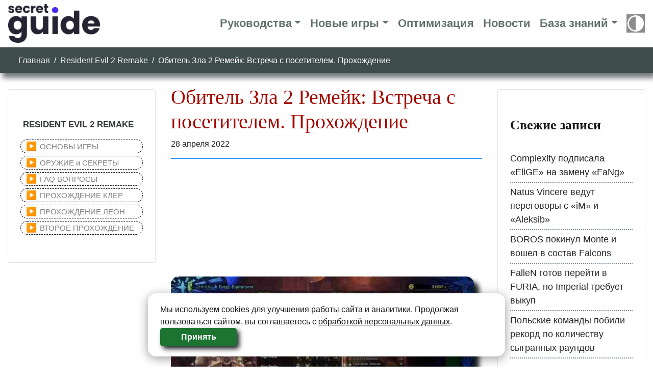

--- FILE ---
content_type: text/html; charset=UTF-8
request_url: https://secretguide.ru/resident-evil-2-remake-vstrecha-s-posetitelem-prohozhdenie/
body_size: 22935
content:
<!doctype html>
<html lang="ru-RU">
<head>
<meta charset="UTF-8">
<meta name="viewport" content="width=device-width, initial-scale=1, shrink-to-fit=no">
<link rel="profile" href="https://gmpg.org/xfn/11">
<meta name='robots' content='index, follow, max-image-preview:large, max-snippet:-1, max-video-preview:-1' />
<!-- This site is optimized with the Yoast SEO plugin v19.10 - https://yoast.com/wordpress/plugins/seo/ -->
<title>Обитель Зла 2 Ремейк: Встреча с посетителем. Прохождение</title>
<meta name="description" content="Обитель Зла 2 Ремейк: Встреча с посетителем. Прохождение офицер Марвин покажет вам, что у вас есть посетитель в полицейском участке." />
<link rel="canonical" href="https://secretguide.ru/resident-evil-2-remake-vstrecha-s-posetitelem-prohozhdenie/" />
<meta property="og:locale" content="ru_RU" />
<meta property="og:type" content="article" />
<meta property="og:title" content="Обитель Зла 2 Ремейк: Встреча с посетителем. Прохождение" />
<meta property="og:description" content="Обитель Зла 2 Ремейк: Встреча с посетителем. Прохождение офицер Марвин покажет вам, что у вас есть посетитель в полицейском участке." />
<meta property="og:url" content="https://secretguide.ru/resident-evil-2-remake-vstrecha-s-posetitelem-prohozhdenie/" />
<meta property="og:site_name" content="SecretGuide.ru" />
<meta property="article:publisher" content="https://www.facebook.com/BlackGamerGuide/" />
<meta property="article:published_time" content="2022-04-28T06:16:53+00:00" />
<meta property="og:image" content="https://secretguide.ru/wp-content/uploads/2019/01/blackgamer.ru-730-20.jpg" />
<meta property="og:image:width" content="720" />
<meta property="og:image:height" content="405" />
<meta property="og:image:type" content="image/jpeg" />
<meta name="author" content="Nevsky" />
<meta name="twitter:card" content="summary_large_image" />
<meta name="twitter:creator" content="@shamman357" />
<meta name="twitter:site" content="@shamman357" />
<script type="application/ld+json" class="yoast-schema-graph">{"@context":"https://schema.org","@graph":[{"@type":"WebPage","@id":"https://secretguide.ru/resident-evil-2-remake-vstrecha-s-posetitelem-prohozhdenie/","url":"https://secretguide.ru/resident-evil-2-remake-vstrecha-s-posetitelem-prohozhdenie/","name":"Обитель Зла 2 Ремейк: Встреча с посетителем. Прохождение","isPartOf":{"@id":"https://secretguide.ru/#website"},"primaryImageOfPage":{"@id":"https://secretguide.ru/resident-evil-2-remake-vstrecha-s-posetitelem-prohozhdenie/#primaryimage"},"image":{"@id":"https://secretguide.ru/resident-evil-2-remake-vstrecha-s-posetitelem-prohozhdenie/#primaryimage"},"thumbnailUrl":"https://secretguide.ru/wp-content/uploads/2019/01/blackgamer.ru-730-20.jpg","datePublished":"2022-04-28T06:16:53+00:00","dateModified":"2022-04-28T06:16:53+00:00","author":{"@id":"https://secretguide.ru/#/schema/person/f164e4f7b192d9e0aaf001b6ab034aa3"},"description":"Обитель Зла 2 Ремейк: Встреча с посетителем. Прохождение офицер Марвин покажет вам, что у вас есть посетитель в полицейском участке.","breadcrumb":{"@id":"https://secretguide.ru/resident-evil-2-remake-vstrecha-s-posetitelem-prohozhdenie/#breadcrumb"},"inLanguage":"ru-RU","potentialAction":[{"@type":"ReadAction","target":["https://secretguide.ru/resident-evil-2-remake-vstrecha-s-posetitelem-prohozhdenie/"]}]},{"@type":"ImageObject","inLanguage":"ru-RU","@id":"https://secretguide.ru/resident-evil-2-remake-vstrecha-s-posetitelem-prohozhdenie/#primaryimage","url":"https://secretguide.ru/wp-content/uploads/2019/01/blackgamer.ru-730-20.jpg","contentUrl":"https://secretguide.ru/wp-content/uploads/2019/01/blackgamer.ru-730-20.jpg","width":720,"height":405},{"@type":"BreadcrumbList","@id":"https://secretguide.ru/resident-evil-2-remake-vstrecha-s-posetitelem-prohozhdenie/#breadcrumb","itemListElement":[{"@type":"ListItem","position":1,"name":"Главная","item":"https://secretguide.ru/"},{"@type":"ListItem","position":2,"name":"Обитель Зла 2 Ремейк: Встреча с посетителем. Прохождение"}]},{"@type":"WebSite","@id":"https://secretguide.ru/#website","url":"https://secretguide.ru/","name":"SecretGuide.ru","description":"Гайды Секреты Оптимизация Прохождение","potentialAction":[{"@type":"SearchAction","target":{"@type":"EntryPoint","urlTemplate":"https://secretguide.ru/?s={search_term_string}"},"query-input":"required name=search_term_string"}],"inLanguage":"ru-RU"},{"@type":"Person","@id":"https://secretguide.ru/#/schema/person/f164e4f7b192d9e0aaf001b6ab034aa3","name":"Nevsky","url":"https://secretguide.ru/author/nevsky/"}]}</script>
<!-- / Yoast SEO plugin. -->
<link rel="alternate" type="application/rss+xml" title="SecretGuide.ru &raquo; Лента комментариев к &laquo;Обитель Зла 2 Ремейк: Встреча с посетителем. Прохождение&raquo;" href="https://secretguide.ru/resident-evil-2-remake-vstrecha-s-posetitelem-prohozhdenie/feed/" />
<!-- <link rel='stylesheet' id='wp-block-library-css' href='https://secretguide.ru/wp-includes/css/dist/block-library/style.min.css?ver=6.1.1' type='text/css' media='all' /> -->
<!-- <link rel='stylesheet' id='classic-theme-styles-css' href='https://secretguide.ru/wp-includes/css/classic-themes.min.css?ver=1' type='text/css' media='all' /> -->
<link rel="stylesheet" type="text/css" href="//secretguide.ru/wp-content/cache/wpfc-minified/mnut8xxi/1xshl.css" media="all"/>
<style id='global-styles-inline-css' type='text/css'>
body{--wp--preset--color--black: #000000;--wp--preset--color--cyan-bluish-gray: #abb8c3;--wp--preset--color--white: #ffffff;--wp--preset--color--pale-pink: #f78da7;--wp--preset--color--vivid-red: #cf2e2e;--wp--preset--color--luminous-vivid-orange: #ff6900;--wp--preset--color--luminous-vivid-amber: #fcb900;--wp--preset--color--light-green-cyan: #7bdcb5;--wp--preset--color--vivid-green-cyan: #00d084;--wp--preset--color--pale-cyan-blue: #8ed1fc;--wp--preset--color--vivid-cyan-blue: #0693e3;--wp--preset--color--vivid-purple: #9b51e0;--wp--preset--gradient--vivid-cyan-blue-to-vivid-purple: linear-gradient(135deg,rgba(6,147,227,1) 0%,rgb(155,81,224) 100%);--wp--preset--gradient--light-green-cyan-to-vivid-green-cyan: linear-gradient(135deg,rgb(122,220,180) 0%,rgb(0,208,130) 100%);--wp--preset--gradient--luminous-vivid-amber-to-luminous-vivid-orange: linear-gradient(135deg,rgba(252,185,0,1) 0%,rgba(255,105,0,1) 100%);--wp--preset--gradient--luminous-vivid-orange-to-vivid-red: linear-gradient(135deg,rgba(255,105,0,1) 0%,rgb(207,46,46) 100%);--wp--preset--gradient--very-light-gray-to-cyan-bluish-gray: linear-gradient(135deg,rgb(238,238,238) 0%,rgb(169,184,195) 100%);--wp--preset--gradient--cool-to-warm-spectrum: linear-gradient(135deg,rgb(74,234,220) 0%,rgb(151,120,209) 20%,rgb(207,42,186) 40%,rgb(238,44,130) 60%,rgb(251,105,98) 80%,rgb(254,248,76) 100%);--wp--preset--gradient--blush-light-purple: linear-gradient(135deg,rgb(255,206,236) 0%,rgb(152,150,240) 100%);--wp--preset--gradient--blush-bordeaux: linear-gradient(135deg,rgb(254,205,165) 0%,rgb(254,45,45) 50%,rgb(107,0,62) 100%);--wp--preset--gradient--luminous-dusk: linear-gradient(135deg,rgb(255,203,112) 0%,rgb(199,81,192) 50%,rgb(65,88,208) 100%);--wp--preset--gradient--pale-ocean: linear-gradient(135deg,rgb(255,245,203) 0%,rgb(182,227,212) 50%,rgb(51,167,181) 100%);--wp--preset--gradient--electric-grass: linear-gradient(135deg,rgb(202,248,128) 0%,rgb(113,206,126) 100%);--wp--preset--gradient--midnight: linear-gradient(135deg,rgb(2,3,129) 0%,rgb(40,116,252) 100%);--wp--preset--duotone--dark-grayscale: url('#wp-duotone-dark-grayscale');--wp--preset--duotone--grayscale: url('#wp-duotone-grayscale');--wp--preset--duotone--purple-yellow: url('#wp-duotone-purple-yellow');--wp--preset--duotone--blue-red: url('#wp-duotone-blue-red');--wp--preset--duotone--midnight: url('#wp-duotone-midnight');--wp--preset--duotone--magenta-yellow: url('#wp-duotone-magenta-yellow');--wp--preset--duotone--purple-green: url('#wp-duotone-purple-green');--wp--preset--duotone--blue-orange: url('#wp-duotone-blue-orange');--wp--preset--font-size--small: 13px;--wp--preset--font-size--medium: 20px;--wp--preset--font-size--large: 36px;--wp--preset--font-size--x-large: 42px;--wp--preset--spacing--20: 0.44rem;--wp--preset--spacing--30: 0.67rem;--wp--preset--spacing--40: 1rem;--wp--preset--spacing--50: 1.5rem;--wp--preset--spacing--60: 2.25rem;--wp--preset--spacing--70: 3.38rem;--wp--preset--spacing--80: 5.06rem;}:where(.is-layout-flex){gap: 0.5em;}body .is-layout-flow > .alignleft{float: left;margin-inline-start: 0;margin-inline-end: 2em;}body .is-layout-flow > .alignright{float: right;margin-inline-start: 2em;margin-inline-end: 0;}body .is-layout-flow > .aligncenter{margin-left: auto !important;margin-right: auto !important;}body .is-layout-constrained > .alignleft{float: left;margin-inline-start: 0;margin-inline-end: 2em;}body .is-layout-constrained > .alignright{float: right;margin-inline-start: 2em;margin-inline-end: 0;}body .is-layout-constrained > .aligncenter{margin-left: auto !important;margin-right: auto !important;}body .is-layout-constrained > :where(:not(.alignleft):not(.alignright):not(.alignfull)){max-width: var(--wp--style--global--content-size);margin-left: auto !important;margin-right: auto !important;}body .is-layout-constrained > .alignwide{max-width: var(--wp--style--global--wide-size);}body .is-layout-flex{display: flex;}body .is-layout-flex{flex-wrap: wrap;align-items: center;}body .is-layout-flex > *{margin: 0;}:where(.wp-block-columns.is-layout-flex){gap: 2em;}.has-black-color{color: var(--wp--preset--color--black) !important;}.has-cyan-bluish-gray-color{color: var(--wp--preset--color--cyan-bluish-gray) !important;}.has-white-color{color: var(--wp--preset--color--white) !important;}.has-pale-pink-color{color: var(--wp--preset--color--pale-pink) !important;}.has-vivid-red-color{color: var(--wp--preset--color--vivid-red) !important;}.has-luminous-vivid-orange-color{color: var(--wp--preset--color--luminous-vivid-orange) !important;}.has-luminous-vivid-amber-color{color: var(--wp--preset--color--luminous-vivid-amber) !important;}.has-light-green-cyan-color{color: var(--wp--preset--color--light-green-cyan) !important;}.has-vivid-green-cyan-color{color: var(--wp--preset--color--vivid-green-cyan) !important;}.has-pale-cyan-blue-color{color: var(--wp--preset--color--pale-cyan-blue) !important;}.has-vivid-cyan-blue-color{color: var(--wp--preset--color--vivid-cyan-blue) !important;}.has-vivid-purple-color{color: var(--wp--preset--color--vivid-purple) !important;}.has-black-background-color{background-color: var(--wp--preset--color--black) !important;}.has-cyan-bluish-gray-background-color{background-color: var(--wp--preset--color--cyan-bluish-gray) !important;}.has-white-background-color{background-color: var(--wp--preset--color--white) !important;}.has-pale-pink-background-color{background-color: var(--wp--preset--color--pale-pink) !important;}.has-vivid-red-background-color{background-color: var(--wp--preset--color--vivid-red) !important;}.has-luminous-vivid-orange-background-color{background-color: var(--wp--preset--color--luminous-vivid-orange) !important;}.has-luminous-vivid-amber-background-color{background-color: var(--wp--preset--color--luminous-vivid-amber) !important;}.has-light-green-cyan-background-color{background-color: var(--wp--preset--color--light-green-cyan) !important;}.has-vivid-green-cyan-background-color{background-color: var(--wp--preset--color--vivid-green-cyan) !important;}.has-pale-cyan-blue-background-color{background-color: var(--wp--preset--color--pale-cyan-blue) !important;}.has-vivid-cyan-blue-background-color{background-color: var(--wp--preset--color--vivid-cyan-blue) !important;}.has-vivid-purple-background-color{background-color: var(--wp--preset--color--vivid-purple) !important;}.has-black-border-color{border-color: var(--wp--preset--color--black) !important;}.has-cyan-bluish-gray-border-color{border-color: var(--wp--preset--color--cyan-bluish-gray) !important;}.has-white-border-color{border-color: var(--wp--preset--color--white) !important;}.has-pale-pink-border-color{border-color: var(--wp--preset--color--pale-pink) !important;}.has-vivid-red-border-color{border-color: var(--wp--preset--color--vivid-red) !important;}.has-luminous-vivid-orange-border-color{border-color: var(--wp--preset--color--luminous-vivid-orange) !important;}.has-luminous-vivid-amber-border-color{border-color: var(--wp--preset--color--luminous-vivid-amber) !important;}.has-light-green-cyan-border-color{border-color: var(--wp--preset--color--light-green-cyan) !important;}.has-vivid-green-cyan-border-color{border-color: var(--wp--preset--color--vivid-green-cyan) !important;}.has-pale-cyan-blue-border-color{border-color: var(--wp--preset--color--pale-cyan-blue) !important;}.has-vivid-cyan-blue-border-color{border-color: var(--wp--preset--color--vivid-cyan-blue) !important;}.has-vivid-purple-border-color{border-color: var(--wp--preset--color--vivid-purple) !important;}.has-vivid-cyan-blue-to-vivid-purple-gradient-background{background: var(--wp--preset--gradient--vivid-cyan-blue-to-vivid-purple) !important;}.has-light-green-cyan-to-vivid-green-cyan-gradient-background{background: var(--wp--preset--gradient--light-green-cyan-to-vivid-green-cyan) !important;}.has-luminous-vivid-amber-to-luminous-vivid-orange-gradient-background{background: var(--wp--preset--gradient--luminous-vivid-amber-to-luminous-vivid-orange) !important;}.has-luminous-vivid-orange-to-vivid-red-gradient-background{background: var(--wp--preset--gradient--luminous-vivid-orange-to-vivid-red) !important;}.has-very-light-gray-to-cyan-bluish-gray-gradient-background{background: var(--wp--preset--gradient--very-light-gray-to-cyan-bluish-gray) !important;}.has-cool-to-warm-spectrum-gradient-background{background: var(--wp--preset--gradient--cool-to-warm-spectrum) !important;}.has-blush-light-purple-gradient-background{background: var(--wp--preset--gradient--blush-light-purple) !important;}.has-blush-bordeaux-gradient-background{background: var(--wp--preset--gradient--blush-bordeaux) !important;}.has-luminous-dusk-gradient-background{background: var(--wp--preset--gradient--luminous-dusk) !important;}.has-pale-ocean-gradient-background{background: var(--wp--preset--gradient--pale-ocean) !important;}.has-electric-grass-gradient-background{background: var(--wp--preset--gradient--electric-grass) !important;}.has-midnight-gradient-background{background: var(--wp--preset--gradient--midnight) !important;}.has-small-font-size{font-size: var(--wp--preset--font-size--small) !important;}.has-medium-font-size{font-size: var(--wp--preset--font-size--medium) !important;}.has-large-font-size{font-size: var(--wp--preset--font-size--large) !important;}.has-x-large-font-size{font-size: var(--wp--preset--font-size--x-large) !important;}
.wp-block-navigation a:where(:not(.wp-element-button)){color: inherit;}
:where(.wp-block-columns.is-layout-flex){gap: 2em;}
.wp-block-pullquote{font-size: 1.5em;line-height: 1.6;}
</style>
<!-- <link rel='stylesheet' id='dashicons-css' href='https://secretguide.ru/wp-includes/css/dashicons.min.css?ver=6.1.1' type='text/css' media='all' /> -->
<!-- <link rel='stylesheet' id='post-views-counter-frontend-css' href='https://secretguide.ru/wp-content/plugins/post-views-counter/css/frontend.min.css?ver=1.3.12' type='text/css' media='all' /> -->
<!-- <link rel='stylesheet' id='wpdiscuz-frontend-css-css' href='https://secretguide.ru/wp-content/plugins/wpdiscuz/themes/default/style.css?ver=7.5.4' type='text/css' media='all' /> -->
<link rel="stylesheet" type="text/css" href="//secretguide.ru/wp-content/cache/wpfc-minified/kz2542jb/1xsou.css" media="all"/>
<style id='wpdiscuz-frontend-css-inline-css' type='text/css'>
#wpdcom .wpd-blog-administrator .wpd-comment-label{color:#ffffff;background-color:#00B38F;border:none}#wpdcom .wpd-blog-administrator .wpd-comment-author, #wpdcom .wpd-blog-administrator .wpd-comment-author a{color:#00B38F}#wpdcom.wpd-layout-1 .wpd-comment .wpd-blog-administrator .wpd-avatar img{border-color:#00B38F}#wpdcom.wpd-layout-2 .wpd-comment.wpd-reply .wpd-comment-wrap.wpd-blog-administrator{border-left:3px solid #00B38F}#wpdcom.wpd-layout-2 .wpd-comment .wpd-blog-administrator .wpd-avatar img{border-bottom-color:#00B38F}#wpdcom.wpd-layout-3 .wpd-blog-administrator .wpd-comment-subheader{border-top:1px dashed #00B38F}#wpdcom.wpd-layout-3 .wpd-reply .wpd-blog-administrator .wpd-comment-right{border-left:1px solid #00B38F}#wpdcom .wpd-blog-editor .wpd-comment-label{color:#ffffff;background-color:#00B38F;border:none}#wpdcom .wpd-blog-editor .wpd-comment-author, #wpdcom .wpd-blog-editor .wpd-comment-author a{color:#00B38F}#wpdcom.wpd-layout-1 .wpd-comment .wpd-blog-editor .wpd-avatar img{border-color:#00B38F}#wpdcom.wpd-layout-2 .wpd-comment.wpd-reply .wpd-comment-wrap.wpd-blog-editor{border-left:3px solid #00B38F}#wpdcom.wpd-layout-2 .wpd-comment .wpd-blog-editor .wpd-avatar img{border-bottom-color:#00B38F}#wpdcom.wpd-layout-3 .wpd-blog-editor .wpd-comment-subheader{border-top:1px dashed #00B38F}#wpdcom.wpd-layout-3 .wpd-reply .wpd-blog-editor .wpd-comment-right{border-left:1px solid #00B38F}#wpdcom .wpd-blog-author .wpd-comment-label{color:#ffffff;background-color:#00B38F;border:none}#wpdcom .wpd-blog-author .wpd-comment-author, #wpdcom .wpd-blog-author .wpd-comment-author a{color:#00B38F}#wpdcom.wpd-layout-1 .wpd-comment .wpd-blog-author .wpd-avatar img{border-color:#00B38F}#wpdcom.wpd-layout-2 .wpd-comment .wpd-blog-author .wpd-avatar img{border-bottom-color:#00B38F}#wpdcom.wpd-layout-3 .wpd-blog-author .wpd-comment-subheader{border-top:1px dashed #00B38F}#wpdcom.wpd-layout-3 .wpd-reply .wpd-blog-author .wpd-comment-right{border-left:1px solid #00B38F}#wpdcom .wpd-blog-contributor .wpd-comment-label{color:#ffffff;background-color:#00B38F;border:none}#wpdcom .wpd-blog-contributor .wpd-comment-author, #wpdcom .wpd-blog-contributor .wpd-comment-author a{color:#00B38F}#wpdcom.wpd-layout-1 .wpd-comment .wpd-blog-contributor .wpd-avatar img{border-color:#00B38F}#wpdcom.wpd-layout-2 .wpd-comment .wpd-blog-contributor .wpd-avatar img{border-bottom-color:#00B38F}#wpdcom.wpd-layout-3 .wpd-blog-contributor .wpd-comment-subheader{border-top:1px dashed #00B38F}#wpdcom.wpd-layout-3 .wpd-reply .wpd-blog-contributor .wpd-comment-right{border-left:1px solid #00B38F}#wpdcom .wpd-blog-subscriber .wpd-comment-label{color:#ffffff;background-color:#3f4c4c;border:none}#wpdcom .wpd-blog-subscriber .wpd-comment-author, #wpdcom .wpd-blog-subscriber .wpd-comment-author a{color:#3f4c4c}#wpdcom.wpd-layout-2 .wpd-comment .wpd-blog-subscriber .wpd-avatar img{border-bottom-color:#3f4c4c}#wpdcom.wpd-layout-3 .wpd-blog-subscriber .wpd-comment-subheader{border-top:1px dashed #3f4c4c}#wpdcom .wpd-blog-translator .wpd-comment-label{color:#ffffff;background-color:#00B38F;border:none}#wpdcom .wpd-blog-translator .wpd-comment-author, #wpdcom .wpd-blog-translator .wpd-comment-author a{color:#00B38F}#wpdcom.wpd-layout-1 .wpd-comment .wpd-blog-translator .wpd-avatar img{border-color:#00B38F}#wpdcom.wpd-layout-2 .wpd-comment .wpd-blog-translator .wpd-avatar img{border-bottom-color:#00B38F}#wpdcom.wpd-layout-3 .wpd-blog-translator .wpd-comment-subheader{border-top:1px dashed #00B38F}#wpdcom.wpd-layout-3 .wpd-reply .wpd-blog-translator .wpd-comment-right{border-left:1px solid #00B38F}#wpdcom .wpd-blog-wpseo_manager .wpd-comment-label{color:#ffffff;background-color:#00B38F;border:none}#wpdcom .wpd-blog-wpseo_manager .wpd-comment-author, #wpdcom .wpd-blog-wpseo_manager .wpd-comment-author a{color:#00B38F}#wpdcom.wpd-layout-1 .wpd-comment .wpd-blog-wpseo_manager .wpd-avatar img{border-color:#00B38F}#wpdcom.wpd-layout-2 .wpd-comment .wpd-blog-wpseo_manager .wpd-avatar img{border-bottom-color:#00B38F}#wpdcom.wpd-layout-3 .wpd-blog-wpseo_manager .wpd-comment-subheader{border-top:1px dashed #00B38F}#wpdcom.wpd-layout-3 .wpd-reply .wpd-blog-wpseo_manager .wpd-comment-right{border-left:1px solid #00B38F}#wpdcom .wpd-blog-wpseo_editor .wpd-comment-label{color:#ffffff;background-color:#00B38F;border:none}#wpdcom .wpd-blog-wpseo_editor .wpd-comment-author, #wpdcom .wpd-blog-wpseo_editor .wpd-comment-author a{color:#00B38F}#wpdcom.wpd-layout-1 .wpd-comment .wpd-blog-wpseo_editor .wpd-avatar img{border-color:#00B38F}#wpdcom.wpd-layout-2 .wpd-comment .wpd-blog-wpseo_editor .wpd-avatar img{border-bottom-color:#00B38F}#wpdcom.wpd-layout-3 .wpd-blog-wpseo_editor .wpd-comment-subheader{border-top:1px dashed #00B38F}#wpdcom.wpd-layout-3 .wpd-reply .wpd-blog-wpseo_editor .wpd-comment-right{border-left:1px solid #00B38F}#wpdcom .wpd-blog-social_subscriber .wpd-comment-label{color:#ffffff;background-color:#00dbdb;border:none}#wpdcom .wpd-blog-social_subscriber .wpd-comment-author, #wpdcom .wpd-blog-social_subscriber .wpd-comment-author a{color:#00dbdb}#wpdcom.wpd-layout-1 .wpd-comment .wpd-blog-social_subscriber .wpd-avatar img{border-color:#00dbdb}#wpdcom.wpd-layout-2 .wpd-comment .wpd-blog-social_subscriber .wpd-avatar img{border-bottom-color:#00dbdb}#wpdcom.wpd-layout-3 .wpd-blog-social_subscriber .wpd-comment-subheader{border-top:1px dashed #00dbdb}#wpdcom.wpd-layout-3 .wpd-reply .wpd-blog-social_subscriber .wpd-comment-right{border-left:1px solid #00dbdb}#wpdcom .wpd-blog-post_author .wpd-comment-label{color:#ffffff;background-color:#00B38F;border:none}#wpdcom .wpd-blog-post_author .wpd-comment-author, #wpdcom .wpd-blog-post_author .wpd-comment-author a{color:#00B38F}#wpdcom .wpd-blog-post_author .wpd-avatar img{border-color:#00B38F}#wpdcom.wpd-layout-1 .wpd-comment .wpd-blog-post_author .wpd-avatar img{border-color:#00B38F}#wpdcom.wpd-layout-2 .wpd-comment.wpd-reply .wpd-comment-wrap.wpd-blog-post_author{border-left:3px solid #00B38F}#wpdcom.wpd-layout-2 .wpd-comment .wpd-blog-post_author .wpd-avatar img{border-bottom-color:#00B38F}#wpdcom.wpd-layout-3 .wpd-blog-post_author .wpd-comment-subheader{border-top:1px dashed #00B38F}#wpdcom.wpd-layout-3 .wpd-reply .wpd-blog-post_author .wpd-comment-right{border-left:1px solid #00B38F}#wpdcom .wpd-blog-guest .wpd-comment-label{color:#ffffff;background-color:#3f4c4c;border:none}#wpdcom .wpd-blog-guest .wpd-comment-author, #wpdcom .wpd-blog-guest .wpd-comment-author a{color:#3f4c4c}#wpdcom.wpd-layout-3 .wpd-blog-guest .wpd-comment-subheader{border-top:1px dashed #3f4c4c}#comments, #respond, .comments-area, #wpdcom{}#wpdcom .ql-editor > *{color:#777777}#wpdcom .ql-editor::before{}#wpdcom .ql-toolbar{border:1px solid #DDDDDD;border-top:none}#wpdcom .ql-container{border:1px solid #DDDDDD;border-bottom:none}#wpdcom .wpd-form-row .wpdiscuz-item input[type="text"], #wpdcom .wpd-form-row .wpdiscuz-item input[type="email"], #wpdcom .wpd-form-row .wpdiscuz-item input[type="url"], #wpdcom .wpd-form-row .wpdiscuz-item input[type="color"], #wpdcom .wpd-form-row .wpdiscuz-item input[type="date"], #wpdcom .wpd-form-row .wpdiscuz-item input[type="datetime"], #wpdcom .wpd-form-row .wpdiscuz-item input[type="datetime-local"], #wpdcom .wpd-form-row .wpdiscuz-item input[type="month"], #wpdcom .wpd-form-row .wpdiscuz-item input[type="number"], #wpdcom .wpd-form-row .wpdiscuz-item input[type="time"], #wpdcom textarea, #wpdcom select{border:1px solid #DDDDDD;color:#777777}#wpdcom .wpd-form-row .wpdiscuz-item textarea{border:1px solid #DDDDDD}#wpdcom input::placeholder, #wpdcom textarea::placeholder, #wpdcom input::-moz-placeholder, #wpdcom textarea::-webkit-input-placeholder{}#wpdcom .wpd-comment-text{color:#777777}#wpdcom .wpd-thread-head .wpd-thread-info{border-bottom:2px solid #3f4c4c}#wpdcom .wpd-thread-head .wpd-thread-info.wpd-reviews-tab svg{fill:#3f4c4c}#wpdcom .wpd-thread-head .wpdiscuz-user-settings{border-bottom:2px solid #3f4c4c}#wpdcom .wpd-thread-head .wpdiscuz-user-settings:hover{color:#3f4c4c}#wpdcom .wpd-comment .wpd-follow-link:hover{color:#3f4c4c}#wpdcom .wpd-comment-status .wpd-sticky{color:#3f4c4c}#wpdcom .wpd-thread-filter .wpdf-active{color:#3f4c4c;border-bottom-color:#3f4c4c}#wpdcom .wpd-comment-info-bar{border:1px dashed #667070;background:#eceeee}#wpdcom .wpd-comment-info-bar .wpd-current-view i{color:#3f4c4c}#wpdcom .wpd-filter-view-all:hover{background:#3f4c4c}#wpdcom .wpdiscuz-item .wpdiscuz-rating > label{color:#DDDDDD}#wpdcom .wpdiscuz-item .wpdiscuz-rating:not(:checked) > label:hover, .wpdiscuz-rating:not(:checked) > label:hover ~ label{}#wpdcom .wpdiscuz-item .wpdiscuz-rating > input ~ label:hover, #wpdcom .wpdiscuz-item .wpdiscuz-rating > input:not(:checked) ~ label:hover ~ label, #wpdcom .wpdiscuz-item .wpdiscuz-rating > input:not(:checked) ~ label:hover ~ label{color:#FFED85}#wpdcom .wpdiscuz-item .wpdiscuz-rating > input:checked ~ label:hover, #wpdcom .wpdiscuz-item .wpdiscuz-rating > input:checked ~ label:hover, #wpdcom .wpdiscuz-item .wpdiscuz-rating > label:hover ~ input:checked ~ label, #wpdcom .wpdiscuz-item .wpdiscuz-rating > input:checked + label:hover ~ label, #wpdcom .wpdiscuz-item .wpdiscuz-rating > input:checked ~ label:hover ~ label, .wpd-custom-field .wcf-active-star, #wpdcom .wpdiscuz-item .wpdiscuz-rating > input:checked ~ label{color:#FFD700}#wpd-post-rating .wpd-rating-wrap .wpd-rating-stars svg .wpd-star{fill:#DDDDDD}#wpd-post-rating .wpd-rating-wrap .wpd-rating-stars svg .wpd-active{fill:#FFD700}#wpd-post-rating .wpd-rating-wrap .wpd-rate-starts svg .wpd-star{fill:#DDDDDD}#wpd-post-rating .wpd-rating-wrap .wpd-rate-starts:hover svg .wpd-star{fill:#FFED85}#wpd-post-rating.wpd-not-rated .wpd-rating-wrap .wpd-rate-starts svg:hover ~ svg .wpd-star{fill:#DDDDDD}.wpdiscuz-post-rating-wrap .wpd-rating .wpd-rating-wrap .wpd-rating-stars svg .wpd-star{fill:#DDDDDD}.wpdiscuz-post-rating-wrap .wpd-rating .wpd-rating-wrap .wpd-rating-stars svg .wpd-active{fill:#FFD700}#wpdcom .wpd-comment .wpd-follow-active{color:#ff7a00}#wpdcom .page-numbers{color:#555;border:#555 1px solid}#wpdcom span.current{background:#555}#wpdcom.wpd-layout-1 .wpd-new-loaded-comment > .wpd-comment-wrap > .wpd-comment-right{background:#FFFAD6}#wpdcom.wpd-layout-2 .wpd-new-loaded-comment.wpd-comment > .wpd-comment-wrap > .wpd-comment-right{background:#FFFAD6}#wpdcom.wpd-layout-2 .wpd-new-loaded-comment.wpd-comment.wpd-reply > .wpd-comment-wrap > .wpd-comment-right{background:transparent}#wpdcom.wpd-layout-2 .wpd-new-loaded-comment.wpd-comment.wpd-reply > .wpd-comment-wrap{background:#FFFAD6}#wpdcom.wpd-layout-3 .wpd-new-loaded-comment.wpd-comment > .wpd-comment-wrap > .wpd-comment-right{background:#FFFAD6}#wpdcom .wpd-follow:hover i, #wpdcom .wpd-unfollow:hover i, #wpdcom .wpd-comment .wpd-follow-active:hover i{color:#3f4c4c}#wpdcom .wpdiscuz-readmore{cursor:pointer;color:#3f4c4c}.wpd-custom-field .wcf-pasiv-star, #wpcomm .wpdiscuz-item .wpdiscuz-rating > label{color:#DDDDDD}.wpd-wrapper .wpd-list-item.wpd-active{border-top:3px solid #3f4c4c}#wpdcom.wpd-layout-2 .wpd-comment.wpd-reply.wpd-unapproved-comment .wpd-comment-wrap{border-left:3px solid #FFFAD6}#wpdcom.wpd-layout-3 .wpd-comment.wpd-reply.wpd-unapproved-comment .wpd-comment-right{border-left:1px solid #FFFAD6}#wpdcom .wpd-prim-button{background-color:#3f4c4c;color:#FFFFFF}#wpdcom .wpd_label__check i.wpdicon-on{color:#3f4c4c;border:1px solid #9fa6a6}#wpd-bubble-wrapper #wpd-bubble-all-comments-count{color:#23c0e0}#wpd-bubble-wrapper > div{background-color:#23c0e0}#wpd-bubble-wrapper > #wpd-bubble #wpd-bubble-add-message{background-color:#23c0e0}#wpd-bubble-wrapper > #wpd-bubble #wpd-bubble-add-message::before{border-left-color:#23c0e0;border-right-color:#23c0e0}#wpd-bubble-wrapper.wpd-right-corner > #wpd-bubble #wpd-bubble-add-message::before{border-left-color:#23c0e0;border-right-color:#23c0e0}.wpd-inline-icon-wrapper path.wpd-inline-icon-first{fill:#3f4c4c}.wpd-inline-icon-count{background-color:#3f4c4c}.wpd-inline-icon-count::before{border-right-color:#3f4c4c}.wpd-inline-form-wrapper::before{border-bottom-color:#3f4c4c}.wpd-inline-form-question{background-color:#3f4c4c}.wpd-inline-form{background-color:#3f4c4c}.wpd-last-inline-comments-wrapper{border-color:#3f4c4c}.wpd-last-inline-comments-wrapper::before{border-bottom-color:#3f4c4c}.wpd-last-inline-comments-wrapper .wpd-view-all-inline-comments{background:#3f4c4c}.wpd-last-inline-comments-wrapper .wpd-view-all-inline-comments:hover,.wpd-last-inline-comments-wrapper .wpd-view-all-inline-comments:active,.wpd-last-inline-comments-wrapper .wpd-view-all-inline-comments:focus{background-color:#3f4c4c}#wpdcom .ql-snow .ql-tooltip[data-mode="link"]::before{content:"Enter link:"}#wpdcom .ql-snow .ql-tooltip.ql-editing a.ql-action::after{content:"Сохранить"}.comments-area{width:auto}
</style>
<!-- <link rel='stylesheet' id='wpdiscuz-fa-css' href='https://secretguide.ru/wp-content/plugins/wpdiscuz/assets/third-party/font-awesome-5.13.0/css/fa.min.css?ver=7.5.4' type='text/css' media='all' /> -->
<!-- <link rel='stylesheet' id='wpdiscuz-combo-css-css' href='https://secretguide.ru/wp-content/plugins/wpdiscuz/assets/css/wpdiscuz-combo.min.css?ver=6.1.1' type='text/css' media='all' /> -->
<!-- <link rel='stylesheet' id='ez-toc-css' href='https://secretguide.ru/wp-content/plugins/easy-table-of-contents/assets/css/screen.min.css?ver=6.1.1' type='text/css' media='all' /> -->
<link rel="stylesheet" type="text/css" href="//secretguide.ru/wp-content/cache/wpfc-minified/98z4qdb4/1xsou.css" media="all"/>
<style id='ez-toc-inline-css' type='text/css'>
div#ez-toc-container p.ez-toc-title {font-size: 127%;}div#ez-toc-container p.ez-toc-title {font-weight: 500;}div#ez-toc-container ul li {font-size: 98%;}div#ez-toc-container nav ul ul li ul li {font-size: %!important;}div#ez-toc-container {background: #ffffff;border: 1px solid #dddddd;width: 100%;}div#ez-toc-container p.ez-toc-title {color: #000000;}div#ez-toc-container ul.ez-toc-list a {color: #000000;}div#ez-toc-container ul.ez-toc-list a:hover {color: #8c8c8c;}div#ez-toc-container ul.ez-toc-list a:visited {color: #8eadb2;}
</style>
<!-- <link rel='stylesheet' id='bootstrap-css-css' href='https://secretguide.ru/wp-content/themes/secretguide/css/bootstrap.min.css?ver=6.1.1' type='text/css' media='all' /> -->
<!-- <link rel='stylesheet' id='ranobe-novels-style-css' href='https://secretguide.ru/wp-content/themes/secretguide/style.css?ver=6.1.1' type='text/css' media='all' /> -->
<link rel="stylesheet" type="text/css" href="//secretguide.ru/wp-content/cache/wpfc-minified/4yvo1vr/1xsou.css" media="all"/>
<script src='//secretguide.ru/wp-content/cache/wpfc-minified/lmo5a3um/1xshl.js' type="text/javascript"></script>
<!-- <script type='text/javascript' src='https://secretguide.ru/wp-includes/js/jquery/jquery.min.js?ver=3.6.1' id='jquery-core-js'></script> -->
<!-- <script type='text/javascript' src='https://secretguide.ru/wp-includes/js/jquery/jquery-migrate.min.js?ver=3.3.2' id='jquery-migrate-js'></script> -->
<link rel="https://api.w.org/" href="https://secretguide.ru/wp-json/" /><link rel="alternate" type="application/json" href="https://secretguide.ru/wp-json/wp/v2/posts/675308" /><link rel="EditURI" type="application/rsd+xml" title="RSD" href="https://secretguide.ru/xmlrpc.php?rsd" />
<link rel="wlwmanifest" type="application/wlwmanifest+xml" href="https://secretguide.ru/wp-includes/wlwmanifest.xml" />
<meta name="generator" content="WordPress 6.1.1" />
<link rel='shortlink' href='https://secretguide.ru/?p=675308' />
<link rel="alternate" type="application/json+oembed" href="https://secretguide.ru/wp-json/oembed/1.0/embed?url=https%3A%2F%2Fsecretguide.ru%2Fresident-evil-2-remake-vstrecha-s-posetitelem-prohozhdenie%2F" />
<link rel="alternate" type="text/xml+oembed" href="https://secretguide.ru/wp-json/oembed/1.0/embed?url=https%3A%2F%2Fsecretguide.ru%2Fresident-evil-2-remake-vstrecha-s-posetitelem-prohozhdenie%2F&#038;format=xml" />
<style></style><link rel="pingback" href="https://secretguide.ru/xmlrpc.php"><style type="text/css">.recentcomments a{display:inline !important;padding:0 !important;margin:0 !important;}</style><link rel="icon" href="https://secretguide.ru/wp-content/uploads/2021/03/favicon-32x32-1.png" sizes="32x32" />
<link rel="icon" href="https://secretguide.ru/wp-content/uploads/2021/03/favicon-32x32-1.png" sizes="192x192" />
<link rel="apple-touch-icon" href="https://secretguide.ru/wp-content/uploads/2021/03/favicon-32x32-1.png" />
<meta name="msapplication-TileImage" content="https://secretguide.ru/wp-content/uploads/2021/03/favicon-32x32-1.png" />
<style type="text/css" id="wp-custom-css">
.site-info {
color:white;
}
</style>
<link rel="preload" href="/wp-content/themes/secretguide/fonts/PlayfairDisplay-SemiBold.ttf" as="font" crossorigin="anonymous" />
</head>
<body class="post-template-default single single-post postid-675308 single-format-standard wp-custom-logo">
<svg xmlns="http://www.w3.org/2000/svg" viewBox="0 0 0 0" width="0" height="0" focusable="false" role="none" style="visibility: hidden; position: absolute; left: -9999px; overflow: hidden;" ><defs><filter id="wp-duotone-dark-grayscale"><feColorMatrix color-interpolation-filters="sRGB" type="matrix" values=" .299 .587 .114 0 0 .299 .587 .114 0 0 .299 .587 .114 0 0 .299 .587 .114 0 0 " /><feComponentTransfer color-interpolation-filters="sRGB" ><feFuncR type="table" tableValues="0 0.49803921568627" /><feFuncG type="table" tableValues="0 0.49803921568627" /><feFuncB type="table" tableValues="0 0.49803921568627" /><feFuncA type="table" tableValues="1 1" /></feComponentTransfer><feComposite in2="SourceGraphic" operator="in" /></filter></defs></svg><svg xmlns="http://www.w3.org/2000/svg" viewBox="0 0 0 0" width="0" height="0" focusable="false" role="none" style="visibility: hidden; position: absolute; left: -9999px; overflow: hidden;" ><defs><filter id="wp-duotone-grayscale"><feColorMatrix color-interpolation-filters="sRGB" type="matrix" values=" .299 .587 .114 0 0 .299 .587 .114 0 0 .299 .587 .114 0 0 .299 .587 .114 0 0 " /><feComponentTransfer color-interpolation-filters="sRGB" ><feFuncR type="table" tableValues="0 1" /><feFuncG type="table" tableValues="0 1" /><feFuncB type="table" tableValues="0 1" /><feFuncA type="table" tableValues="1 1" /></feComponentTransfer><feComposite in2="SourceGraphic" operator="in" /></filter></defs></svg><svg xmlns="http://www.w3.org/2000/svg" viewBox="0 0 0 0" width="0" height="0" focusable="false" role="none" style="visibility: hidden; position: absolute; left: -9999px; overflow: hidden;" ><defs><filter id="wp-duotone-purple-yellow"><feColorMatrix color-interpolation-filters="sRGB" type="matrix" values=" .299 .587 .114 0 0 .299 .587 .114 0 0 .299 .587 .114 0 0 .299 .587 .114 0 0 " /><feComponentTransfer color-interpolation-filters="sRGB" ><feFuncR type="table" tableValues="0.54901960784314 0.98823529411765" /><feFuncG type="table" tableValues="0 1" /><feFuncB type="table" tableValues="0.71764705882353 0.25490196078431" /><feFuncA type="table" tableValues="1 1" /></feComponentTransfer><feComposite in2="SourceGraphic" operator="in" /></filter></defs></svg><svg xmlns="http://www.w3.org/2000/svg" viewBox="0 0 0 0" width="0" height="0" focusable="false" role="none" style="visibility: hidden; position: absolute; left: -9999px; overflow: hidden;" ><defs><filter id="wp-duotone-blue-red"><feColorMatrix color-interpolation-filters="sRGB" type="matrix" values=" .299 .587 .114 0 0 .299 .587 .114 0 0 .299 .587 .114 0 0 .299 .587 .114 0 0 " /><feComponentTransfer color-interpolation-filters="sRGB" ><feFuncR type="table" tableValues="0 1" /><feFuncG type="table" tableValues="0 0.27843137254902" /><feFuncB type="table" tableValues="0.5921568627451 0.27843137254902" /><feFuncA type="table" tableValues="1 1" /></feComponentTransfer><feComposite in2="SourceGraphic" operator="in" /></filter></defs></svg><svg xmlns="http://www.w3.org/2000/svg" viewBox="0 0 0 0" width="0" height="0" focusable="false" role="none" style="visibility: hidden; position: absolute; left: -9999px; overflow: hidden;" ><defs><filter id="wp-duotone-midnight"><feColorMatrix color-interpolation-filters="sRGB" type="matrix" values=" .299 .587 .114 0 0 .299 .587 .114 0 0 .299 .587 .114 0 0 .299 .587 .114 0 0 " /><feComponentTransfer color-interpolation-filters="sRGB" ><feFuncR type="table" tableValues="0 0" /><feFuncG type="table" tableValues="0 0.64705882352941" /><feFuncB type="table" tableValues="0 1" /><feFuncA type="table" tableValues="1 1" /></feComponentTransfer><feComposite in2="SourceGraphic" operator="in" /></filter></defs></svg><svg xmlns="http://www.w3.org/2000/svg" viewBox="0 0 0 0" width="0" height="0" focusable="false" role="none" style="visibility: hidden; position: absolute; left: -9999px; overflow: hidden;" ><defs><filter id="wp-duotone-magenta-yellow"><feColorMatrix color-interpolation-filters="sRGB" type="matrix" values=" .299 .587 .114 0 0 .299 .587 .114 0 0 .299 .587 .114 0 0 .299 .587 .114 0 0 " /><feComponentTransfer color-interpolation-filters="sRGB" ><feFuncR type="table" tableValues="0.78039215686275 1" /><feFuncG type="table" tableValues="0 0.94901960784314" /><feFuncB type="table" tableValues="0.35294117647059 0.47058823529412" /><feFuncA type="table" tableValues="1 1" /></feComponentTransfer><feComposite in2="SourceGraphic" operator="in" /></filter></defs></svg><svg xmlns="http://www.w3.org/2000/svg" viewBox="0 0 0 0" width="0" height="0" focusable="false" role="none" style="visibility: hidden; position: absolute; left: -9999px; overflow: hidden;" ><defs><filter id="wp-duotone-purple-green"><feColorMatrix color-interpolation-filters="sRGB" type="matrix" values=" .299 .587 .114 0 0 .299 .587 .114 0 0 .299 .587 .114 0 0 .299 .587 .114 0 0 " /><feComponentTransfer color-interpolation-filters="sRGB" ><feFuncR type="table" tableValues="0.65098039215686 0.40392156862745" /><feFuncG type="table" tableValues="0 1" /><feFuncB type="table" tableValues="0.44705882352941 0.4" /><feFuncA type="table" tableValues="1 1" /></feComponentTransfer><feComposite in2="SourceGraphic" operator="in" /></filter></defs></svg><svg xmlns="http://www.w3.org/2000/svg" viewBox="0 0 0 0" width="0" height="0" focusable="false" role="none" style="visibility: hidden; position: absolute; left: -9999px; overflow: hidden;" ><defs><filter id="wp-duotone-blue-orange"><feColorMatrix color-interpolation-filters="sRGB" type="matrix" values=" .299 .587 .114 0 0 .299 .587 .114 0 0 .299 .587 .114 0 0 .299 .587 .114 0 0 " /><feComponentTransfer color-interpolation-filters="sRGB" ><feFuncR type="table" tableValues="0.098039215686275 1" /><feFuncG type="table" tableValues="0 0.66274509803922" /><feFuncB type="table" tableValues="0.84705882352941 0.41960784313725" /><feFuncA type="table" tableValues="1 1" /></feComponentTransfer><feComposite in2="SourceGraphic" operator="in" /></filter></defs></svg><header id="masthead" class="blog-header">
<span onclick="topFunction()" id="top" class=""><img style="width: 40px; height: 40px" src="/wp-content/themes/secretguide/pics/top-32.png" alt=""></span>
<!-- .site-branding -->
<div class="navbar-light bg-header">
<nav class="navbar navbar-expand-xl container">
<button class="navbar-toggler"
type="button"
data-toggle="collapse"
data-target="#navbarDropdown"
aria-controls="navbarDropdown"
aria-expanded="false"
aria-label="Toggle navigation">
<span class="navbar-toggler-icon"></span>
</button>
<a href="https://secretguide.ru/" class="custom-logo-link" rel="home"><img width="422" height="178" src="https://secretguide.ru/wp-content/uploads/2023/02/cropped-logo-secret.png" class="custom-logo" alt="SecretGuide.ru" decoding="async" srcset="https://secretguide.ru/wp-content/uploads/2023/02/cropped-logo-secret.png 422w, https://secretguide.ru/wp-content/uploads/2023/02/cropped-logo-secret-300x127.png 300w, https://secretguide.ru/wp-content/uploads/2023/02/cropped-logo-secret-400x169.png 400w" sizes="(max-width: 422px) 100vw, 422px" /></a>    <a href="https://secretguide.ru/"></a>
<!--a class="navbar-brand" href="https://secretguide.ru/">SecretGuide.ru</a-->
<div class="collapse navbar-collapse pr-2"
id="navbarDropdown">
<ul id="menu-glavnoe" class="navbar-nav ml-auto mt-2 mt-lg-0 "><li  id="menu-item-674603" class="menu-item menu-item-type-post_type menu-item-object-page menu-item-has-children dropdown nav-item nav-item-674603"><a href="https://secretguide.ru/rukovodstva/" class="nav-link dropdown-toggle" data-toggle="dropdown" aria-haspopup="true" aria-expanded="false">Руководства</a>
<ul class="dropdown-menu depth_0">
<li  id="menu-item-699087" class="menu-item menu-item-type-custom menu-item-object-custom nav-item nav-item-699087"><a class="dropdown-item" href="https://secretguide.ru/ancestors-the-humankind-odyssey-rukovodstvo/" class="nav-link">Ancestors The Humankind Odyssey</a></li>
<li  id="menu-item-677755" class="menu-item menu-item-type-custom menu-item-object-custom nav-item nav-item-677755"><a class="dropdown-item" href="https://secretguide.ru/anthem-prohozhdenie-rukovodstvo-sekrety-i-gajdy/" class="nav-link">Anthem</a></li>
<li  id="menu-item-695475" class="menu-item menu-item-type-custom menu-item-object-custom nav-item nav-item-695475"><a class="dropdown-item" href="https://secretguide.ru/anno-1800-rukovodstvo/" class="nav-link">Anno 1800</a></li>
<li  id="menu-item-677645" class="menu-item menu-item-type-custom menu-item-object-custom nav-item nav-item-677645"><a class="dropdown-item" href="https://secretguide.ru/apex-legends-polnoe-rukovodstvo-sekrety-obzory-gajdy/" class="nav-link">Apex Legends</a></li>
<li  id="menu-item-695957" class="menu-item menu-item-type-custom menu-item-object-custom nav-item nav-item-695957"><a class="dropdown-item" href="https://secretguide.ru/assassin-s-creed-odyssey-prohozhdenie-gajdy-sekrety-rukovodstvo/" class="nav-link">Aссасин Крид Одиссея</a></li>
<li  id="menu-item-770538" class="menu-item menu-item-type-custom menu-item-object-custom nav-item nav-item-770538"><a class="dropdown-item" href="https://secretguide.ru/assassin-s-creed-valhalla-rukovodstvo/" class="nav-link">Aссасин Крид Вальгалла</a></li>
<li  id="menu-item-678435" class="menu-item menu-item-type-custom menu-item-object-custom nav-item nav-item-678435"><a class="dropdown-item" href="https://secretguide.ru/astroneer-prohozhdenie-polnoe-rukovodstvo-obzory-i-gajdy/" class="nav-link">Astroneer</a></li>
<li  id="menu-item-677610" class="menu-item menu-item-type-post_type menu-item-object-post nav-item nav-item-677610"><a class="dropdown-item" href="https://secretguide.ru/atom-rpg-polnoe-rukovodstvo/" class="nav-link">ATOM RPG</a></li>
<li  id="menu-item-700559" class="menu-item menu-item-type-custom menu-item-object-custom nav-item nav-item-700559"><a class="dropdown-item" href="https://secretguide.ru/borderlands-3-rukovodstvo/" class="nav-link">Borderlands 3</a></li>
<li  id="menu-item-730358" class="menu-item menu-item-type-custom menu-item-object-custom nav-item nav-item-730358"><a class="dropdown-item" href="https://secretguide.ru/call-of-duty-mobile-rukovodstvo/" class="nav-link">Call of Duty: Mobile</a></li>
<li  id="menu-item-770967" class="menu-item menu-item-type-custom menu-item-object-custom nav-item nav-item-770967"><a class="dropdown-item" href="https://secretguide.ru/cyberpunk-2077-rukovodstvo-i-prohozhdenie-igry/" class="nav-link">Cyberpank 2077</a></li>
<li  id="menu-item-695476" class="menu-item menu-item-type-custom menu-item-object-custom nav-item nav-item-695476"><a class="dropdown-item" href="https://secretguide.ru/days-gone" class="nav-link">Days Gone</a></li>
<li  id="menu-item-730276" class="menu-item menu-item-type-custom menu-item-object-custom nav-item nav-item-730276"><a class="dropdown-item" href="https://secretguide.ru/destiny-2/" class="nav-link">Destiny 2</a></li>
<li  id="menu-item-681644" class="menu-item menu-item-type-custom menu-item-object-custom nav-item nav-item-681644"><a class="dropdown-item" href="https://secretguide.ru/devil-may-cry-5-prohozhdenie-rukovodstvo-sekrety-obzory-gajdy/" class="nav-link">Devil May Cry 5</a></li>
<li  id="menu-item-677609" class="menu-item menu-item-type-post_type menu-item-object-post nav-item nav-item-677609"><a class="dropdown-item" href="https://secretguide.ru/dota-auto-chess-polnoe-rukovodstvo-sovety-i-fishki/" class="nav-link">Dota Auto Chess</a></li>
<li  id="menu-item-700157" class="menu-item menu-item-type-custom menu-item-object-custom nav-item nav-item-700157"><a class="dropdown-item" href="https://secretguide.ru/igry-i-kibersport/fallout-4/" class="nav-link">Fallout 4</a></li>
<li  id="menu-item-677623" class="menu-item menu-item-type-custom menu-item-object-custom nav-item nav-item-677623"><a class="dropdown-item" href="https://secretguide.ru/fallout-76-polnoe-ofitsialnoe-rukovodstvo-2/" class="nav-link">Fallout 76</a></li>
<li  id="menu-item-701398" class="menu-item menu-item-type-custom menu-item-object-custom nav-item nav-item-701398"><a class="dropdown-item" href="https://secretguide.ru/fifa-20-rukovodstvo" class="nav-link">FIFA 20</a></li>
<li  id="menu-item-677613" class="menu-item menu-item-type-custom menu-item-object-custom nav-item nav-item-677613"><a class="dropdown-item" href="https://secretguide.ru/rukovodstvo-fortnite-battle-royale/" class="nav-link">Fortnite</a></li>
<li  id="menu-item-700428" class="menu-item menu-item-type-custom menu-item-object-custom nav-item nav-item-700428"><a class="dropdown-item" href="https://secretguide.ru/greedfall-rukovodstvo/" class="nav-link">GreedFall</a></li>
<li  id="menu-item-693087" class="menu-item menu-item-type-custom menu-item-object-custom nav-item nav-item-693087"><a class="dropdown-item" href="https://secretguide.ru/harry-potter-wizards-unite-polnoe-rukovodstvo-po-prohozhdeniyu/" class="nav-link">Harry Potter Wizards Unite</a></li>
<li  id="menu-item-677608" class="menu-item menu-item-type-post_type menu-item-object-post nav-item nav-item-677608"><a class="dropdown-item" href="https://secretguide.ru/metro-exodus-polnoe-rukovodstvo-fishki-sekrety/" class="nav-link">Метро Исход</a></li>
<li  id="menu-item-798650" class="menu-item menu-item-type-taxonomy menu-item-object-category nav-item nav-item-798650"><a class="dropdown-item" href="https://secretguide.ru/minecraft/" class="nav-link">Minecraft</a></li>
<li  id="menu-item-695477" class="menu-item menu-item-type-custom menu-item-object-custom nav-item nav-item-695477"><a class="dropdown-item" href="https://secretguide.ru/mortal-kombat-11-rukovodstvo" class="nav-link">Mortal Kombat 11</a></li>
<li  id="menu-item-677614" class="menu-item menu-item-type-custom menu-item-object-custom nav-item nav-item-677614"><a class="dropdown-item" href="https://secretguide.ru/mutant-year-zero-road-to-eden-rukovodstvo-i-sovety/" class="nav-link">Mutant year zero</a></li>
<li  id="menu-item-686721" class="menu-item menu-item-type-custom menu-item-object-custom nav-item nav-item-686721"><a class="dropdown-item" href="https://secretguide.ru/rage-2-polnoe-ofitsialnoe-rukovodstvo/" class="nav-link">Rage 2</a></li>
<li  id="menu-item-677718" class="menu-item menu-item-type-custom menu-item-object-custom nav-item nav-item-677718"><a class="dropdown-item" href="https://secretguide.ru/red-dead-redemption-22/" class="nav-link">Red Dead Redemption 2</a></li>
<li  id="menu-item-697255" class="menu-item menu-item-type-custom menu-item-object-custom nav-item nav-item-697255"><a class="dropdown-item" href="https://secretguide.ru/remnant-from-the-ashes-prohozhdenie-gajdy-sekrety-rukovodstvo/" class="nav-link">Remnant From The Ashes</a></li>
<li  id="menu-item-677612" class="menu-item menu-item-type-post_type menu-item-object-post nav-item nav-item-677612"><a class="dropdown-item" href="https://secretguide.ru/resident-evil-2-remake-rukovodstvo/" class="nav-link">Обитель Зла 2 Ремейк</a></li>
<li  id="menu-item-770623" class="menu-item menu-item-type-custom menu-item-object-custom nav-item nav-item-770623"><a class="dropdown-item" href="https://secretguide.ru/resident-evil-3-remake-rukovodstvo-i-prohozhdenie-igry/" class="nav-link">Обитель Зла 3 Ремейк</a></li>
<li  id="menu-item-731216" class="menu-item menu-item-type-custom menu-item-object-custom nav-item nav-item-731216"><a class="dropdown-item" href="https://secretguide.ru/sekiro-shadows-die-twice-rukovodstvo/" class="nav-link">Sekiro: Shadows Die Twice</a></li>
<li  id="menu-item-691751" class="menu-item menu-item-type-custom menu-item-object-custom nav-item nav-item-691751"><a class="dropdown-item" href="https://secretguide.ru/sims-4-sims-4-gajdy-sekrety-mody-rukovodstvo-po-prohozhdeniyu/" class="nav-link">Симс 4 &#8212; Sims 4</a></li>
<li  id="menu-item-694620" class="menu-item menu-item-type-custom menu-item-object-custom nav-item nav-item-694620"><a class="dropdown-item" href="https://secretguide.ru/teamfight-tactics-kak-igrat-sekrety-chempionov-league-of-legends/" class="nav-link">Teamfight Tactics</a></li>
<li  id="menu-item-681867" class="menu-item menu-item-type-custom menu-item-object-custom nav-item nav-item-681867"><a class="dropdown-item" href="https://secretguide.ru/the-division-2-prohozhdenie-igry-polnoe-rukovodstvo/" class="nav-link">THE DIVISION 2</a></li>
<li  id="menu-item-695474" class="menu-item menu-item-type-custom menu-item-object-custom nav-item nav-item-695474"><a class="dropdown-item" href="https://secretguide.ru/sinking-city-rukovodstvo-po-prohozhdeniyu-tonushhego-goroda/" class="nav-link">The Sinking City</a></li>
<li  id="menu-item-691741" class="menu-item menu-item-type-custom menu-item-object-custom nav-item nav-item-691741"><a class="dropdown-item" href="https://secretguide.ru/the-witcher-3-wild-hunt-prohozhdenie-i-rukovodstvo-vedmak-3/" class="nav-link">The Witcher 3</a></li>
<li  id="menu-item-695478" class="menu-item menu-item-type-custom menu-item-object-custom nav-item nav-item-695478"><a class="dropdown-item" href="https://secretguide.ru/they-are-billions-prohozhdenie-sekrety-rukovodstvo/" class="nav-link">They Are Billions</a></li>
<li  id="menu-item-677870" class="menu-item menu-item-type-custom menu-item-object-custom nav-item nav-item-677870"><a class="dropdown-item" href="https://secretguide.ru/x4-foundations-polnoe-rukovodstvo/" class="nav-link">X4 Foundations</a></li>
</ul>
</li>
<li  id="menu-item-701350" class="menu-item menu-item-type-post_type menu-item-object-page menu-item-has-children dropdown nav-item nav-item-701350"><a href="https://secretguide.ru/novye-rukovodstva/" class="nav-link dropdown-toggle" data-toggle="dropdown" aria-haspopup="true" aria-expanded="false">Новые игры</a>
<ul class="dropdown-menu depth_0">
<li  id="menu-item-701594" class="menu-item menu-item-type-post_type menu-item-object-page nav-item nav-item-701594"><a class="dropdown-item" href="https://secretguide.ru/gajdy-i-obzory-igr/" class="nav-link">Гайды и обзоры видеоигр</a></li>
<li  id="menu-item-681532" class="menu-item menu-item-type-custom menu-item-object-custom nav-item nav-item-681532"><a class="dropdown-item" href="https://secretguide.ru/best-games/" class="nav-link">Лучшие игры</a></li>
</ul>
</li>
<li  id="menu-item-725247" class="menu-item menu-item-type-post_type menu-item-object-page nav-item nav-item-725247"><a href="https://secretguide.ru/optimizatsiya-igr-i-luchshie-nastrojki-grafiki-dlya-pk/" class="nav-link">Оптимизация</a></li>
<li  id="menu-item-24" class="menu-item menu-item-type-post_type menu-item-object-page nav-item nav-item-24"><a href="https://secretguide.ru/allnews/" class="nav-link">Новости</a></li>
<li  id="menu-item-681533" class="menu-item menu-item-type-custom menu-item-object-custom menu-item-has-children dropdown nav-item nav-item-681533"><a class="nav-link dropdown-toggle" data-toggle="dropdown" aria-haspopup="true" aria-expanded="false">База знаний</a>
<ul class="dropdown-menu depth_0">
<li  id="menu-item-733306" class="menu-item menu-item-type-post_type menu-item-object-page nav-item nav-item-733306"><a class="dropdown-item" href="https://secretguide.ru/android-sovety-sekrety-i-poleznye-funktsii/" class="nav-link">Андроид</a></li>
<li  id="menu-item-733307" class="menu-item menu-item-type-post_type menu-item-object-page nav-item nav-item-733307"><a class="dropdown-item" href="https://secretguide.ru/iphone-sovety-sekrety-i-poleznye-funktsii/" class="nav-link">Iphone</a></li>
<li  id="menu-item-727452" class="menu-item menu-item-type-post_type menu-item-object-page nav-item nav-item-727452"><a class="dropdown-item" href="https://secretguide.ru/novosti-tehnologij-i-lajfhaki/" class="nav-link">Технологии и лайфхаки</a></li>
<li  id="menu-item-727475" class="menu-item menu-item-type-post_type menu-item-object-page nav-item nav-item-727475"><a class="dropdown-item" href="https://secretguide.ru/sekrety-i-sovety-po-prohozhdeniyu-igr/" class="nav-link">Секреты и советы</a></li>
</ul>
</li>
</ul>    </div>
<button class="float-right" id="day_night" onclick="toggle_light_mode()">
<img  style="z-index: 999" src="/wp-content/themes/secretguide/pics/day-night.png" alt="Day and Night mode" title="Day and Night mode">
</button>
</nav>
</div>
<script>
function toggle_light_mode() {
var app = document.getElementsByTagName("BODY")[0];
if (localStorage.lightMode == "dark") {
localStorage.lightMode = "light";
app.setAttribute("data-light-mode", "light");
} else {
localStorage.lightMode = "dark";
app.setAttribute("data-light-mode", "dark");
}
}
var app = document.getElementsByTagName("BODY")[0];
if (localStorage.lightMode == "dark") {
app.setAttribute("data-light-mode", "dark");
}
</script>
</header>
<div class="breadcrumb-container">
<!-- breadcrumb -->
<div class="breadcrumb-wrap container">
<nav aria-label="breadcrumb">
<div class="">
<ol class="breadcrumb"><li class="breadcrumb-item"><a href="https://secretguide.ru">Главная</a></li><li class="breadcrumb-item"><a href="https://secretguide.ru/resident-evil-2-remake/" rel="category tag">Resident Evil 2 Remake</a></li><li class='breadcrumb-item active'>Обитель Зла 2 Ремейк: Встреча с посетителем. Прохождение</li></ol>                </div>
</nav>
</div>
</div>
<main class="container mt-4">
<!-- /.blog-main -->
<div class="row">
<div class="col-lg-6 order-lg-2">
<article id="post-675308" class="post-675308 post type-post status-publish format-standard has-post-thumbnail hentry category-resident-evil-2-remake tag-resident-evil-2-remake-gajd tag-resident-evil-2-remake-prohozhdenie">
<header class="entry-header">
<h1 class="entry-title">Обитель Зла 2 Ремейк: Встреча с посетителем. Прохождение</h1>        
<span class="updated">28 апреля 2022</span>
<hr class="border-primary">
</header>
<div id="yandex_rtb_R-A-2141812-1" data-id='R-A-2141812-1' class="ya_rtb_container ya_rtb_static"></div>
<!-- .entry-header -->
<div class="entry-content">
<div class="mr-3 mt-2 post__img post__img_nohover">
<img width="720" height="405" src="https://secretguide.ru/wp-content/uploads/2019/01/blackgamer.ru-730-20.jpg" class="attachment-post-thumbnail size-post-thumbnail wp-post-image" alt="" decoding="async" srcset="https://secretguide.ru/wp-content/uploads/2019/01/blackgamer.ru-730-20.jpg 720w, https://secretguide.ru/wp-content/uploads/2019/01/blackgamer.ru-730-20-300x169.jpg 300w, https://secretguide.ru/wp-content/uploads/2019/01/blackgamer.ru-730-20-400x225.jpg 400w" sizes="(max-width: 720px) 100vw, 720px" />            </div>
<!--?php comments_popup_link('Leave a Comment', '1 Comment', '% Comments', 'd-none d-sm-block');?-->
<div class="post-content">
<h2>Resident Evil 2 remake Встреча с посетителем</h2>
<p>Следующая часть истории <em>Resident Evil 2 по-</em> прежнему происходит в полицейском участке города Раккун. Найдя синий ключ пик и вернувшись в <strong>главный зал</strong>, офицер Марвин покажет вам, что у вас есть посетитель в полицейском участке. (Клэр, если вы играете за Леона; Леон, если вы играете за Клэр). Итак, Resident Evil 2 remake Встреча с посетителем!  </p>
<p> Всю важную информацию о игре <strong>Residen Evil 2 Remake от <a href="http://www.capcom.com/">Capcom</a></strong> вы можете найти, перейдя в наше <strong><a href="https://secretguide.ru/resident-evil-2-remake-rukovodstvo/">Residen Evil 2 Remake Руководство</a></strong><a href="https://secretguide.ru/resident-evil-2-remake-rukovodstvo/">. </a>В нем вы найдете полные обзоры и гайды по игре. Руководство так же представлено внизу страницы при просмотре с телефона. </p>
<p>Доберитесь до второго этажа <strong>главного зала</strong> и идите на восток в <strong>зал ожидания</strong>. Там вы найдете другую дверь, которая потребует синий ключ. Пройдите через комнату. Затем поверните направо в коридоре и дойдите до лестницы в конце.</p>
<div class="wp-block-image">
<figure class="aligncenter"></figure>
</div>
<p>После сцены, возьмите режущий инструмент, лежащий на стволе возле двери (на первом этаже). Эта дверь заперта цепью — разрезайте цепь только что приобретенным инструментом.</p>
<div class="wp-block-image">
<figure class="aligncenter"></figure>
</div>
<p><em>Взаимодействуйте с дверью и выберите режущий инструмент.</em></p>
<p>Вы находитесь в знакомом коридоре на первом этаже. Разрежьте цепь, запирающую дверь перед вами — эта дверь ведет в <strong>восточный офис</strong>. Там вы найдете ключевые пункты.</p>
<div class="wp-block-image">
<figure class="aligncenter"></figure>
</div>
<p><em>Предохранитель на столе.</em></p>
<div class="wp-block-image">
<figure class="aligncenter"></figure>
</div>
<p><em>Вставьте предохранитель в блок предохранителей рядом с дверью, ведущей в главный зал.</em></p>
<p>Предохранитель — вы должны вставить его в блок предохранителей в конце коридора. (дверь через которую вы прошли ранее, в настоящее время закрыта — предохранитель сможет исправить это);</p>
<div class="wp-block-image">
<figure class="aligncenter"></figure>
</div>
<p><em>Круглая ручка находится на столе в небольшом офисе.</em></p>
<p>Круглая ручка — элемент находится на столе внутри меньшего офиса. Этот предмет понадобится вам в более поздней части игры (когда вы ищете медальоны). Теперь вы можете вернуться в <strong>главный зал</strong>. Подготовьтесь к другой продолжению игры.</p>
<ul class="wp-block-latest-posts__list wp-block-latest-posts"><li><a class="wp-block-latest-posts__post-title" href="https://secretguide.ru/resident-evil-2-remake-retsepty-vse-sochetanie-trav/">Обитель Зла 2 Ремейк: Рецепты Все сочетание трав</a></li>
<li><a class="wp-block-latest-posts__post-title" href="https://secretguide.ru/pobeg-iz-uchastka-politsii-resident-evil-2-remake-prohozhdenie/">Обитель Зла 2 Ремейк: Электронный гаджет Прохождение</a></li>
<li><a class="wp-block-latest-posts__post-title" href="https://secretguide.ru/pobeg-resident-evil-2-remake-prohozhdenie-doroga-v-priyut/">Побег Обитель Зла 2 Ремейк: Прохождение Дорога в приют</a></li>
<li><a class="wp-block-latest-posts__post-title" href="https://secretguide.ru/sherri-resident-evil-2-remake-prohozhdenie-v-detskom-dome/">Шерри Обитель Зла 2 Ремейк: Прохождение  в детском доме</a></li>
<li><a class="wp-block-latest-posts__post-title" href="https://secretguide.ru/garazh-resident-evil-2-remake-prohozhdenie-za-kler-rukovodstvo/">Гараж Обитель Зла 2 Ремейк: Прохождение за Клэр Руководство</a></li>
</ul>
<div class="post-views content-post post-675308 entry-meta">
<span class="post-views-icon dashicons dashicons-chart-bar"></span> <span class="post-views-label">Просмотров:</span> <span class="post-views-count">44</span>
</div>        </div>
<div class="row py-3">
<div class="col-md-11 col-10" class="author post__author">
<p class="m-0"><a href="https://secretguide.ru/author/nevsky/" title="Записи Nevsky" rel="author">Nevsky</a></p>
<p class="m-0"></p>
</div>
</div>
<span class="m-1 post__category-link">Рубрика: <a href="https://secretguide.ru/resident-evil-2-remake/" rel="category tag">Resident Evil 2 Remake</a></span>
<hr class="border-primary">
<div class="">
<span class="btn"><i class=""></i>Tags: <a href="https://secretguide.ru/guides/resident-evil-2-remake-gajd/" rel="tag">Resident Evil 2 Remake Гайд</a>, <a href="https://secretguide.ru/guides/resident-evil-2-remake-prohozhdenie/" rel="tag">Resident Evil 2 Remake Прохождение</a></span>        </div>
<div id="yandex_rtb_R-A-2141812-1-2" data-id='R-A-2141812-1' class="ya_rtb_container ya_rtb_static"></div>
<div class="py-4">
<p class="h4">Похожие записи</p><a href="https://secretguide.ru/resident-evil-2-remake-retsepty-vse-sochetanie-trav/">Обитель Зла 2 Ремейк: Рецепты Все сочетание трав</a><br><a href="https://secretguide.ru/pobeg-iz-uchastka-politsii-resident-evil-2-remake-prohozhdenie/">Обитель Зла 2 Ремейк: Электронный гаджет Прохождение</a><br><a href="https://secretguide.ru/sherri-resident-evil-2-remake-prohozhdenie-v-detskom-dome/">Шерри Обитель Зла 2 Ремейк: Прохождение  в детском доме</a><br><a href="https://secretguide.ru/pobeg-resident-evil-2-remake-prohozhdenie-doroga-v-priyut/">Побег Обитель Зла 2 Ремейк: Прохождение Дорога в приют</a><br>
</div>
</div>
<!-- .entry-content -->
</article>
<!-- #post-675308 -->                <div class="btn-group d-flex">
<a href='https://secretguide.ru/resident-evil-2-remake-zapisnaya-knizhka-ofitsera-prohozhdenie/' rel='Назад' class='btn btn-md my-2 mr-1 post__btn'>Назад</a><a href='https://secretguide.ru/resident-evil-2-remake-doroga-v-priyut-i-pobeg-prohozhdenie/' rel='Вперед' class='btn btn-md my-2 ml-1 post__btn'>Вперед</a>                </div>
<hr>
<div class="wpdiscuz_top_clearing"></div>
<div id='comments' class='comments-area'><div id='respond' style='width: 0;height: 0;clear: both;margin: 0;padding: 0;'></div>    <div id="wpdcom" class="wpdiscuz_unauth wpd-default wpdiscuz_no_avatar wpd-layout-2 wpd-comments-open">
<div class="wc_social_plugin_wrapper">
</div>
<div class="wpd-form-wrap">
<div class="wpd-form-head">
<div class="wpd-auth">
<div class="wpd-login">
</div>
</div>
</div>
<div class="wpd-form wpd-form-wrapper wpd-main-form-wrapper" id='wpd-main-form-wrapper-0_0'>
<form class="wpd_comm_form wpd_main_comm_form"
method="post" enctype="multipart/form-data" data-uploading="false">
<div class="wpd-field-comment">
<div class="wpdiscuz-item wc-field-textarea">
<div class="wpdiscuz-textarea-wrap ">
<div id="wpd-editor-wraper-0_0" style="display: none;">
<div id="wpd-editor-char-counter-0_0"
class="wpd-editor-char-counter"></div>
<label style="display: none;" for="wc-textarea-0_0">Label</label>
<textarea id="wc-textarea-0_0" name="wc_comment"
class="wc_comment wpd-field"></textarea>
<div id="wpd-editor-0_0"></div>
<div id="wpd-editor-toolbar-0_0" class='wpd-toolbar-hidden'>
<div class="wpd-editor-buttons-right">
</div>
</div>
</div>
</div>
</div>
</div>
<div class="wpd-form-foot" style='display:none;'>
<div class="wpdiscuz-textarea-foot">
<div class="wpdiscuz-button-actions"></div>
</div>
<div class="wpd-form-row">
<div class="wpd-form-col-left">
<div class="wpdiscuz-item wc_name-wrapper wpd-has-icon">
<div class="wpd-field-icon"><i class="fas fa-user"></i></div>
<input id="wc_name-0_0" value="" required='required' aria-required='true' class="wc_name wpd-field" type="text" name="wc_name" placeholder="Имя*" maxlength="50" pattern='.{3,50}' title="">
<label for="wc_name-0_0" class="wpdlb">Имя*</label>
</div>
<div class="wpdiscuz-item wc_email-wrapper wpd-has-icon">
<div class="wpd-field-icon"><i class="fas fa-at"></i></div>
<input id="wc_email-0_0" value="" required='required' aria-required='true' class="wc_email wpd-field" type="email" name="wc_email" placeholder="Email*" />
<label for="wc_email-0_0" class="wpdlb">Email*</label>
</div>
<div class="wpdiscuz-item wc_website-wrapper wpd-has-icon">
<div class="wpd-field-icon"><i class="fas fa-link"></i></div>
<input id="wc_website-0_0" value="" class="wc_website wpd-field" type="text" name="wc_website" placeholder="Ссылка на социальную сеть (необязательно)" />
<label for="wc_website-0_0" class="wpdlb">Ссылка на социальную сеть (необязательно)</label>
</div>
</div>
<div class="wpd-form-col-right">
<div class="wc-field-submit">
<input id="wpd-field-submit-0_0" class="wc_comm_submit wpd_not_clicked wpd-prim-button" type="submit" name="submit" value="Оставить комментарий" />
</div>
</div>
<div class="clearfix"></div>
</div>
</div>
<input type="hidden" class="wpdiscuz_unique_id" value="0_0"
name="wpdiscuz_unique_id">
</form>
</div>
<div id="wpdiscuz_hidden_secondary_form" style="display: none;">
<div class="wpd-form wpd-form-wrapper wpd-secondary-form-wrapper" id='wpd-secondary-form-wrapper-wpdiscuzuniqueid' style='display: none;'>
<div class="wpd-secondary-forms-social-content"></div>
<div class="clearfix"></div>
<form class="wpd_comm_form wpd-secondary-form-wrapper"
method="post" enctype="multipart/form-data" data-uploading="false">
<div class="wpd-field-comment">
<div class="wpdiscuz-item wc-field-textarea">
<div class="wpdiscuz-textarea-wrap ">
<div id="wpd-editor-wraper-wpdiscuzuniqueid" style="display: none;">
<div id="wpd-editor-char-counter-wpdiscuzuniqueid"
class="wpd-editor-char-counter"></div>
<label style="display: none;" for="wc-textarea-wpdiscuzuniqueid">Label</label>
<textarea id="wc-textarea-wpdiscuzuniqueid" name="wc_comment"
class="wc_comment wpd-field"></textarea>
<div id="wpd-editor-wpdiscuzuniqueid"></div>
<div id="wpd-editor-toolbar-wpdiscuzuniqueid" class='wpd-toolbar-hidden'>
<div class="wpd-editor-buttons-right">
</div>
</div>
</div>
</div>
</div>
</div>
<div class="wpd-form-foot" style='display:none;'>
<div class="wpdiscuz-textarea-foot">
<div class="wpdiscuz-button-actions"></div>
</div>
<div class="wpd-form-row">
<div class="wpd-form-col-left">
<div class="wpdiscuz-item wc_name-wrapper wpd-has-icon">
<div class="wpd-field-icon"><i class="fas fa-user"></i></div>
<input id="wc_name-wpdiscuzuniqueid" value="" required='required' aria-required='true' class="wc_name wpd-field" type="text" name="wc_name" placeholder="Имя*" maxlength="50" pattern='.{3,50}' title="">
<label for="wc_name-wpdiscuzuniqueid" class="wpdlb">Имя*</label>
</div>
<div class="wpdiscuz-item wc_email-wrapper wpd-has-icon">
<div class="wpd-field-icon"><i class="fas fa-at"></i></div>
<input id="wc_email-wpdiscuzuniqueid" value="" required='required' aria-required='true' class="wc_email wpd-field" type="email" name="wc_email" placeholder="Email*" />
<label for="wc_email-wpdiscuzuniqueid" class="wpdlb">Email*</label>
</div>
<div class="wpdiscuz-item wc_website-wrapper wpd-has-icon">
<div class="wpd-field-icon"><i class="fas fa-link"></i></div>
<input id="wc_website-wpdiscuzuniqueid" value="" class="wc_website wpd-field" type="text" name="wc_website" placeholder="Ссылка на социальную сеть (необязательно)" />
<label for="wc_website-wpdiscuzuniqueid" class="wpdlb">Ссылка на социальную сеть (необязательно)</label>
</div>
</div>
<div class="wpd-form-col-right">
<div class="wc-field-submit">
<input id="wpd-field-submit-wpdiscuzuniqueid" class="wc_comm_submit wpd_not_clicked wpd-prim-button" type="submit" name="submit" value="Оставить комментарий" />
</div>
</div>
<div class="clearfix"></div>
</div>
</div>
<input type="hidden" class="wpdiscuz_unique_id" value="wpdiscuzuniqueid"
name="wpdiscuz_unique_id">
</form>
</div>
</div>
</div>
<div id="wpd-threads" class="wpd-thread-wrapper">
<div class="wpd-thread-head">
<div class="wpd-thread-info " data-comments-count="0">
<span class='wpdtc' title='0'>0</span> Комментарии                    </div>
<div class="wpd-space"></div>
<div class="wpd-thread-filter">
</div>
</div>
<div class="wpd-comment-info-bar">
<div class="wpd-current-view"><i class="fas fa-quote-left"></i> Межтекстовые Отзывы </div>
<div class="wpd-filter-view-all">Посмотреть все комментарии</div>
</div>
<div class="wpd-thread-list">
<!-- // From wpDiscuz's Caches // -->                    <div class="wpdiscuz-comment-pagination">
</div>
</div>
</div>
</div>
</div>
<div id="wpdiscuz-loading-bar" class="wpdiscuz-loading-bar-unauth"></div>
<div id="wpdiscuz-comment-message" class="wpdiscuz-comment-message-unauth"></div>
</div>
<!-- /.blog-main -->
<!-- /.MENU!!! -->
<aside class="order-lg-1 order-sm-2 col-lg-3 blog-sidebar">
<div class="p-4 my-2 border rounded bg-aside">
<section id="text-76" class="widget widget_text">			<div class="textwidget"></div>
</section><section id="text-10" class="widget widget_text">			<div class="textwidget"><p><a class="mainart" href="https://secretguide.ru/resident-evil-2-remake-rukovodstvo/"><strong> RESIDENT EVIL 2 REMAKE</strong></a></p>
<ul class="myUL">
<li class="ex1"><span class="caret">ОСНОВЫ ИГРЫ</span>
<ul class="nested">
<li><a href="https://secretguide.ru/resident-evil-2-remake-sistemnye-trebovaniya/"><span style="vertical-align: inherit;"><span style="vertical-align: inherit;">Системные требования</span></span></a></li>
<li><a href="https://secretguide.ru/upravlenie-resident-evil-2-remake-ps4-i-xone-rukovodstvo/">Управление PS4 и XONE</a></li>
<li><a href="https://secretguide.ru/urovni-slozhnosti-resident-evil-2-rangi-i-zvaniya-za-prohozhdenie/">Уровни сложности. Ранги и Звания</a></li>
<li><a href="https://secretguide.ru/trofei-resident-evil-2-remake-spisok-i-razblokirovka/">Трофеи Список и разблокировка</a></li>
<li><a href="https://secretguide.ru/resident-evil-2-remake-kraft-lekarstva-boepripasy-kak-sozdat/">Крафт. Лекарства Боеприпасы</a></li>
<li><a href="https://secretguide.ru/vse-zombi-resident-evil-2-remake-spisok-kak-pobedit-bossa/">Все Зомби. Список</a></li>
<li><a href="https://secretguide.ru/retsepty-resident-evil-2-remake-vse-sochetanie-trav-prohozhdenie/">Рецепты. Все сочетание трав</a></li>
</ul>
</li>
<li class="ex1"><span class="caret">ОРУЖИЕ и СЕКРЕТЫ</span>
<ul class="nested">
<li><a href="https://secretguide.ru/resident-evil-2-remake-drobovik-granatomet-gde-najti/">Дробовик и Гранатомет</a></li>
<li><a href="https://secretguide.ru/oruzhie-resident-evil-2-remake-sekrety-raspolozheniya/">Оружие. Секреты расположения</a></li>
<li><a href="https://secretguide.ru/resident-evil-2-remake-ognemet-gde-najti/">Огнемет — где найти?</a></li>
<li><a href="https://secretguide.ru/sekrety-resident-evil-2-remake-krasnyj-klyuch-gde-najti/">Красный ключ. Где найти?</a></li>
<li><a href="https://secretguide.ru/sekrety-resident-evil-2-remake-rozovyj-klyuch-gde-najti/">Розовый ключ. Где найти?</a></li>
<li><a href="https://secretguide.ru/sekrety-resident-evil-2-remake-sinij-klyuch-gde-najti/">Синий ключ Где найти?</a></li>
<li><a href="https://secretguide.ru/prohozhdenie-resident-evil-2-remake-stol-leona-kak-otkryt/">Стол Леона. Как открыть?</a></li>
<li><a href="https://secretguide.ru/sekrety-resident-evil-2-remake-sejf-v-zale-ozhidaniya-kak-otkryt/">Сейф в зале ожидания</a></li>
<li><a href="https://secretguide.ru/sekrety-resident-evil-2-remake-kody-gerbitsid-oranzherei/">Коды и Гербицид оранжереи</a></li>
<li><a href="https://secretguide.ru/rezhim-hank-i-tofu-resident-evil-2-remake-kak-razblokirovat/"><span style="vertical-align: inherit;"><span style="vertical-align: inherit;">Режим Хэнка и Тофу</span></span></a></li>
<li><a href="https://secretguide.ru/raspolozhenie-vseh-obnovlenij-inventarya-resident-evil-2-remake/">Расположение обновлений инвентаря</a></li>
<li><a href="https://secretguide.ru/shahmatnye-zaglushki-resident-evil-2-remake-reshenie-golovolomki/">Шахматные заглушки</a></li>
<li><a href="https://secretguide.ru/resident-evil-2-remake-sekretnyj-prohod/">Секретный проход в полицейский участок</a></li>
<li><a href="https://secretguide.ru/resident-evil-2-remake-gde-najti-kody-terminala-v-nest/">Коды терминала в NEST</a></li>
<li><a href="https://secretguide.ru/resident-evil-2-remake-golovolomka-s-himicheskim-dozatorom-v-nest/">Химический дозатор в NEST</a></li>
<li><a href="https://secretguide.ru/resident-evil-2-remake-kak-otkryt-sejf-v-kanalizatsii/">Как открыть сейф в канализации</a></li>
<li><a href="https://secretguide.ru/sekrety-resident-evil-2-remake-trete-oruzhie-iz-oruzhejnoj-palaty/">Как достать третье оружие</a></li>
<li><a href="https://secretguide.ru/resident-evil-2-remake-zapertyj-shkaf-s-parolem-vozle-ukrytiya/">Шкаф с паролем возле укрытия</a></li>
</ul>
</li>
<li class="ex1"><span class="caret">FAQ ВОПРОСЫ</span>
<ul class="nested">
<li><a href="https://secretguide.ru/resident-evil-2-leona-i-kler-razlichiya-mezhdu-kampaniyami/">Кампании Леона и Клэр. Различия</a></li>
<li><a href="https://secretguide.ru/kak-sohranit-igru-resident-evil-2-remake/">Как сохранить игру</a></li>
<li><a href="https://secretguide.ru/resident-evil-2-remake-sekrety-raspredelitelnaya-korobka/">Распределительная коробка</a></li>
<li><a href="https://secretguide.ru/resident-evil-2-remake-razmer-inventarya-kak-uvelichit/">Размер инвентаря Как увеличить?</a></li>
<li><a href="https://secretguide.ru/upravlenie-inventarem-resident-evil-2-remake-nabedrennye-sumki/">Управление инвентарем. Сумки</a></li>
<li><a href="https://secretguide.ru/resident-evil-2-remake-prohozhdenie-nenuzhnye-predmety-obzor/">Ненужные предметы</a></li>
<li><a href="https://secretguide.ru/resident-evil-2-remake-poteryannyj-nozh-kak-vosstanovit/">Потерянный нож Как восстановить?</a></li>
<li><a href="https://secretguide.ru/kak-zabarrikadirovat-okna-resident-evil-2-remake-i-zachem-obzor/">Как забаррикадировать окна</a></li>
<li><a href="https://secretguide.ru/kak-razrezat-tsep-resident-evil-2-remake-obzor-gajd/">Как разрезать цепь</a></li>
<li><a href="https://secretguide.ru/resident-evil-2-remake-kak-ispolzovat-modulyator-signala-v-nest/">Как использовать модулятор сигнала в NEST</a></li>
<li><a href="https://secretguide.ru/resident-evil-2-remake-dopusk-vtorogo-urovnya-kak-poluchit/">Допуск второго уровня &#8212; как получить?</a></li>
<li><a href="https://secretguide.ru/resident-evil-2-remake-kak-poluchit-dopusk-tretego-urovnya-teplitsa/">Допуск третьего уровня (Теплица)</a></li>
<li><a href="https://secretguide.ru/resident-evil-2-remake-zapisnaya-knizhka-ofitsera-prohozhdenie/">Записная книжка офицера</a></li>
<li><a href="https://secretguide.ru/resident-evil-2-remake-kak-razblokirovat-vse-kostyumy/">Как разблокировать все костюмы</a></li>
</ul>
</li>
<li class="ex1"><span class="caret">ПРОХОЖДЕНИЕ КЛЕР</span>
<ul class="nested">
<li><a href="https://secretguide.ru/resident-evil-2-remake-prohozhdenie-za-kler-polnoe-rukovodstvo/">Полное прохождение</a></li>
<li><a href="https://secretguide.ru/resident-evil-2-remake-politsejskij-uchastok-prohozhdenie/">Полицейский участок</a></li>
<li><a href="https://secretguide.ru/resident-evil-2-remake-sinij-klyuch-prohozhdenie/">Синий ключ</a></li>
<li><a href="https://secretguide.ru/resident-evil-2-remake-vstrecha-s-posetitelem-prohozhdenie/">Встреча с посетителем</a></li>
<li><a href="https://secretguide.ru/prohozhdenie-resident-evil-2-remake-tri-medalona-kak-sobrat/"><span style="vertical-align: inherit;"><span style="vertical-align: inherit;">Три медальона</span></span></a></li>
<li><a href="https://secretguide.ru/podzemele-resident-evil-2-remake-pervaya-vstrecha-s-bossom-obzor/">Подземелье. Встреча с боссом</a></li>
<li><a href="https://secretguide.ru/garazh-resident-evil-2-remake-prohozhdenie-za-kler-rukovodstvo/">Гараж</a></li>
<li><a href="https://secretguide.ru/pobeg-iz-uchastka-politsii-resident-evil-2-remake-prohozhdenie/">Побег из участка полиции</a></li>
<li><a href="https://secretguide.ru/sherri-resident-evil-2-remake-prohozhdenie-v-detskom-dome/">Шерри в детском доме</a></li>
<li><a href="https://secretguide.ru/pobeg-resident-evil-2-remake-prohozhdenie-doroga-v-priyut/">Побег. Дорога в приют</a></li>
<li><a href="https://secretguide.ru/resident-evil-2-remake-nest-issledovat-laboratoriyu-prohozhdenie/">NEST исследование лаборатории</a></li>
<li><a href="https://secretguide.ru/resident-evil-2-remake-nest-e-02-vostochnaya-zona/">NEST — E-02 восточная зона</a></li>
<li><a href="https://secretguide.ru/resident-evil-2-remake-nest-w-03-zapadnaya-chast-final-kler/">NEST W-03 Западная часть</a></li>
</ul>
</li>
<li class="ex1"><span class="caret">ПРОХОЖДЕНИЕ ЛЕОН</span>
<ul class="nested">
<li><a href="https://secretguide.ru/resident-evil-2-remake-leon-pobeg-cherez-garazh/">Побег через гараж</a></li>
<li><a href="https://secretguide.ru/resident-evil-2-remake-leon-ada-i-musoroszhigatel/">Ада и мусоросжигатель</a></li>
<li><a href="https://secretguide.ru/resident-evil-2-remake-leon-ofis-stars-i-bashnya-s-chasami/">Офис STARS и Башня с часами</a></li>
<li><a href="https://secretguide.ru/resident-evil-2-remake-leon-klyuch-tref-i-sejf-v-zale-ozhidaniya/">Ключ треф и сейф в зале ожидания</a></li>
<li><a href="https://secretguide.ru/resident-evil-2-remake-leon-garazh-i-elektronnaya-chast-1/">Гараж и электронная часть 1</a></li>
<li><a href="https://secretguide.ru/resident-evil-2-remake-leon-mashinnyj-zal-i-shvatka-s-bossom/">Машинный зал и схватка с Боссом</a></li>
<li><a href="https://secretguide.ru/resident-evil-2-remake-leon-medalon-devy-prohozhdenie/">Медальон девы</a></li>
<li><a href="https://secretguide.ru/resident-evil-2-remake-leon-medalon-edinoroga/">Медальон Единорога</a></li>
<li><a href="https://secretguide.ru/resident-evil-2-remake-leon-politsejskij-uchastok-prohozhdenie/"><span style="vertical-align: inherit;"><span style="vertical-align: inherit;">Полицейский участок</span></span></a></li>
<li><a href="https://secretguide.ru/resident-evil-2-remake-leon-azs-i-ulitsy-rakun-siti/">АЗС и улицы Ракун-Сити</a></li>
<li><a href="https://secretguide.ru/statuya-lva-resident-evil-2-remake-golovolomka-prohozhdenie-obzor/">Статуя льва. Головоломка</a></li>
<li><a href="https://secretguide.ru/statuya-edinoroga-resident-evil-2-remake-golovolomka-prohozhdenie/">Статуя единорога. Головоломка</a></li>
<li><a href="https://secretguide.ru/resident-evil-2-remake-leon-kanalizatsiya-zagadka-zaglushki/">Канализация заглушки</a></li>
<li><a href="https://secretguide.ru/resident-evil-2-remake-leon-sklad-zagadki-i-resheniya/">Склад загадки и решения</a></li>
<li><a href="https://secretguide.ru/sekrety-resident-evil-2-remake-sejf-v-ofise-politsii-kak-otkryt/">Сейф в офисе полиции</a></li>
<li><a href="https://secretguide.ru/resident-evil-2-remake-konsoli-s-knopkami-gde-najti/">Консоли с кнопками</a></li>
<li><a href="https://secretguide.ru/prohozhdenie-resident-evil-2-remake-kombinatsii-shkafov-v-uchastke/">Комбинации шкафов в участке</a></li>
</ul>
</li>
<li class="ex1"><span class="caret">ВТОРОЕ ПРОХОЖДЕНИЕ</span>
<ul class="nested">
<li><a href="https://secretguide.ru/vtoroe-prohozhdenie-resident-evil-2-remake/">Второе прохождение игры</a></li>
<li><a href="https://secretguide.ru/re-2-remake-kler-i-leon-2-e-prohozhdenie-politsejskij-uchastok/">Полицейский участок</a></li>
<li><a href="https://secretguide.ru/re-2-remake-kler-i-leon-2-e-prohozhdenie-najti-tri-medalona/">Найти три медальона</a></li>
</ul>
</li>
</ul>
</div>
</section></div>
<div id="yandex_rtb_R-A-2141812-3-3" data-id='R-A-2141812-3' class="ya_rtb_container ya_rtb_static"></div>
<!-- /.blog-sidebar -->           </aside>
<!-- /.Menu!!! -->
<aside class="col-lg-3 order-sm-3">
<div class="p-4 my-2 border rounded bg-aside">
<section id="text-136" class="widget widget_text">			<div class="textwidget"><div class="rl_cnt_bg" data-id="304919"></div>
</div>
</section>
<section id="recent-posts-3" class="widget widget_recent_entries">
<p class="widget-title h4">Свежие записи</p>
<ul>
<li>
<a href="https://secretguide.ru/complexity-podpisala-elige-na-zamenu-fang/">Complexity подписала &#171;EliGE&#187; на замену &#171;FaNg&#187;</a>
</li>
<li>
<a href="https://secretguide.ru/natus-vincere-vedut-peregovory-s-im-i-aleksib/">Natus Vincere ведут переговоры с &#171;iM&#187; и &#171;Aleksib&#187;</a>
</li>
<li>
<a href="https://secretguide.ru/boros-pokinul-monte-i-voshel-v-sostav-falcons/">BOROS покинул Monte и вошел в состав Falcons</a>
</li>
<li>
<a href="https://secretguide.ru/fallen-gotov-perejti-v-furia-no-imperial-trebuet-vykup/">FalleN готов перейти в FURIA, но Imperial требует выкуп</a>
</li>
<li>
<a href="https://secretguide.ru/polskie-komandy-pobili-rekord-po-kolichestvu-sygrannyh-raundov/">Польские команды побили рекорд по количеству сыгранных раундов</a>
</li>
</ul>
</section><section id="text-144" class="widget widget_text">			<div class="textwidget"><div class="rl_cnt_bg" data-id="304920"></div>
</div>
</section></div>
<div id="yandex_rtb_R-A-2141812-3-2" data-id='R-A-2141812-3' class="ya_rtb_container ya_rtb_static"></div>
<!-- /.blog-sidebar -->            </aside>
</div>
<!-- /.row -->
</main>
<!-- /.container -->

<footer id="colophon" class="blog-footer footer__background">
<div class="">
<nav class="foobar mb-3">
<ul id="menu-navigation" class="mt-2 mt-lg-0 "><li  id="menu-item-6" class="home menu-item menu-item-type-custom menu-item-object-custom menu-item-home nav-item nav-item-6"><a href="https://secretguide.ru/" class="nav-link">Главная</a></li>
<li  id="menu-item-798188" class="menu-item menu-item-type-post_type menu-item-object-page nav-item nav-item-798188"><a href="https://secretguide.ru/kontakty/" class="nav-link">Контакты</a></li>
<li  id="menu-item-799734" class="menu-item menu-item-type-post_type menu-item-object-page nav-item nav-item-799734"><a href="https://secretguide.ru/politika-konfidenczialnosti/" class="nav-link">Политика в отношении обработки персональных данных</a></li>
</ul>        </nav>
</div>
<div class="site-info mx-2">
© 2020-2025 проект SecretGuide.RU При копировании материалов сcылка на сайт обязательна.
</div>
<a href="https://main.adaurum.ru/" target="_blank" class="adaurum-copyright">
<img class="adaurum-copyright__image" src="https://adaurum.ru/images/adaurum_white.png" alt="AdAurum">
<p class="adaurum-copyright__text">*Сайт принадлежит ГК AdAurum</p>
</a>
</footer>
<!--scroll to top -->
<script type="text/javascript">
mybutton = document.getElementById("top");
window.onscroll = function() {
scrollFunction()
};
function scrollFunction() {
if (document.body.scrollTop > 20 || document.documentElement.scrollTop > 20) {
mybutton.style.display = "block";
} else {
mybutton.style.display = "none";
}
}
function topFunction() {
document.body.scrollTop = 0;
document.documentElement.scrollTop = 0;
}
</script>
<div id='wpd-editor-source-code-wrapper-bg'></div><div id='wpd-editor-source-code-wrapper'><textarea id='wpd-editor-source-code'></textarea><button id='wpd-insert-source-code'>Insert</button><input type='hidden' id='wpd-editor-uid' /></div><script type='text/javascript' id='post-views-counter-frontend-js-extra'>
/* <![CDATA[ */
var pvcArgsFrontend = {"mode":"js","postID":"675308","requestURL":"https:\/\/secretguide.ru\/wp-admin\/admin-ajax.php","nonce":"a604f57420"};
/* ]]> */
</script>
<script type='text/javascript' src='https://secretguide.ru/wp-content/plugins/post-views-counter/js/frontend.min.js?ver=1.3.12' id='post-views-counter-frontend-js'></script>
<script type='text/javascript' id='wpdiscuz-combo-js-js-extra'>
/* <![CDATA[ */
var wpdiscuzAjaxObj = {"wc_hide_replies_text":"\u0421\u043f\u0440\u044f\u0442\u0430\u0442\u044c \u043e\u0442\u0432\u0435\u0442\u044b","wc_show_replies_text":"\u041f\u0440\u043e\u0441\u043c\u043e\u0442\u0440 \u043e\u0442\u0432\u0435\u0442\u043e\u0432","wc_msg_required_fields":"\u0417\u0430\u043f\u043e\u043b\u043d\u0438\u0442\u0435 \u043d\u0435\u043e\u0431\u0445\u043e\u0434\u0438\u043c\u044b\u0435 \u043f\u043e\u043b\u044f","wc_invalid_field":"\u041d\u0435\u043a\u043e\u0442\u043e\u0440\u044b\u0435 \u043f\u043e\u043b\u044f \u0437\u0430\u043f\u043e\u043b\u043d\u0435\u043d\u044b \u043d\u0435\u0432\u0435\u0440\u043d\u043e","wc_error_empty_text":"\u043f\u043e\u0436\u0430\u043b\u0443\u0439\u0441\u0442\u0430, \u0437\u0430\u043f\u043e\u043b\u043d\u0438\u0442\u0435 \u044d\u0442\u043e \u043f\u043e\u043b\u0435, \u0447\u0442\u043e\u0431\u044b \u043a\u043e\u043c\u043c\u0435\u043d\u0442\u0438\u0440\u043e\u0432\u0430\u0442\u044c","wc_error_url_text":"url \u043d\u0435\u0434\u0435\u0439\u0441\u0442\u0432\u0438\u0442\u0435\u043b\u044c\u043d\u044b\u0439","wc_error_email_text":"\u0430\u0434\u0440\u0435\u0441 \u044d\u043b\u0435\u043a\u0442\u0440\u043e\u043d\u043d\u043e\u0439 \u043f\u043e\u0447\u0442\u044b \u043d\u0435\u0432\u0435\u0440\u0435\u043d","wc_invalid_captcha":"\u041d\u0435\u0432\u0435\u0440\u043d\u043e \u0432\u0432\u0435\u0434\u0435\u043d \u043a\u043e\u0434","wc_login_to_vote":"\u0412\u044b \u0434\u043e\u043b\u0436\u043d\u044b \u0432\u043e\u0439\u0442\u0438 , \u0447\u0442\u043e\u0431\u044b \u043f\u0440\u043e\u0433\u043e\u043b\u043e\u0441\u043e\u0432\u0430\u0442\u044c","wc_deny_voting_from_same_ip":"\u0412\u044b \u043d\u0435 \u043c\u043e\u0436\u0435\u0442\u0435 \u0433\u043e\u043b\u043e\u0441\u043e\u0432\u0430\u0442\u044c \u0437\u0430 \u044d\u0442\u043e\u0442 \u043a\u043e\u043c\u043c\u0435\u043d\u0442\u0430\u0440\u0438\u0439","wc_self_vote":"\u0412\u044b \u043d\u0435 \u043c\u043e\u0436\u0435\u0442\u0435 \u0433\u043e\u043b\u043e\u0441\u043e\u0432\u0430\u0442\u044c \u0437\u0430 \u0441\u0432\u043e\u0439 \u043a\u043e\u043c\u043c\u0435\u043d\u0442\u0430\u0440\u0438\u0439","wc_vote_only_one_time":"\u0412\u044b \u0443\u0436\u0435 \u0433\u043e\u043b\u043e\u0441\u043e\u0432\u0430\u043b\u0438 \u0437\u0430 \u044d\u0442\u043e\u0442 \u043a\u043e\u043c\u043c\u0435\u043d\u0442\u0430\u0440\u0438\u0439","wc_voting_error":"\u041e\u0448\u0438\u0431\u043a\u0430 \u0433\u043e\u043b\u043e\u0441\u043e\u0432\u0430\u043d\u0438\u044f","wc_comment_edit_not_possible":"Sorry, this comment is no longer possible to edit","wc_comment_not_updated":"\u0418\u0437\u0432\u0438\u043d\u0438\u0442\u0435, \u043a\u043e\u043c\u043c\u0435\u043d\u0442\u0430\u0440\u0438\u0439 \u043d\u0435 \u0431\u044b\u043b \u043e\u0431\u043d\u043e\u0432\u043b\u0435\u043d","wc_comment_not_edited":"\u0412\u044b \u043d\u0435 \u0441\u0434\u0435\u043b\u0430\u043b\u0438 \u043d\u0438\u043a\u0430\u043a\u0438\u0445 \u0438\u0437\u043c\u0435\u043d\u0435\u043d\u0438\u0439","wc_msg_input_min_length":"\u0412\u0432\u043e\u0434 \u0441\u043b\u0438\u0448\u043a\u043e\u043c \u043a\u043e\u0440\u043e\u0442\u043a\u0438\u0439","wc_msg_input_max_length":"\u0412\u0432\u043e\u0434 \u0441\u043b\u0438\u0448\u043a\u043e\u043c \u0434\u043b\u0438\u043d\u043d\u044b\u0439","wc_spoiler_title":"Spoiler Title","wc_cannot_rate_again":"You cannot rate again","wc_not_allowed_to_rate":"You're not allowed to rate here","wc_follow_user":"\u041f\u043e\u0434\u043f\u0438\u0441\u0430\u0442\u044c\u0441\u044f \u043d\u0430 \u044d\u0442\u043e\u0433\u043e \u043f\u043e\u043b\u044c\u0437\u043e\u0432\u0430\u0442\u0435\u043b\u044f","wc_unfollow_user":"\u041e\u0442\u043f\u0438\u0441\u0430\u0442\u044c\u0441\u044f \u043e\u0442 \u044d\u0442\u043e\u0433\u043e \u043f\u043e\u043b\u044c\u0437\u043e\u0432\u0430\u0442\u0435\u043b\u044f","wc_follow_success":"\u0412\u044b \u043d\u0430\u0447\u0430\u043b\u0438 \u043f\u043e\u0434\u043f\u0438\u0441\u043a\u0443 \u043d\u0430 \u043a\u043e\u043c\u043c\u0435\u043d\u0442\u0430\u0440\u0438\u0438 \u044d\u0442\u043e\u0433\u043e \u0430\u0432\u0442\u043e\u0440\u0430","wc_follow_canceled":"\u0412\u044b \u043e\u0441\u0442\u0430\u043d\u043e\u0432\u0438\u043b\u0438 \u043f\u043e\u0434\u043f\u0438\u0441\u043a\u0443 \u043d\u0430 \u043a\u043e\u043c\u043c\u0435\u043d\u0442\u0430\u0440\u0438\u0438 \u044d\u0442\u043e\u0433\u043e \u0430\u0432\u0442\u043e\u0440\u0430","wc_follow_email_confirm":"\u041f\u043e\u0436\u0430\u043b\u0443\u0439\u0441\u0442\u0430, \u043f\u0440\u043e\u0432\u0435\u0440\u044c\u0442\u0435 \u0432\u0430\u0448 email \u0438 \u043f\u043e\u0434\u0442\u0432\u0435\u0440\u0434\u0438\u0442\u0435 \u0437\u0430\u043f\u0440\u043e\u0441 \u043d\u0430 \u043f\u043e\u0434\u043f\u0438\u0441\u043a\u0443.","wc_follow_email_confirm_fail":"\u0418\u0437\u0432\u0438\u043d\u0438\u0442\u0435, \u043c\u044b \u043d\u0435 \u043c\u043e\u0436\u0435\u043c \u043f\u0440\u0438\u0441\u043b\u0430\u0442\u044c \u043f\u0438\u0441\u044c\u043c\u043e \u043f\u043e\u0434\u0442\u0432\u0435\u0440\u0436\u0434\u0435\u043d\u0438\u044f.","wc_follow_login_to_follow":"\u041f\u043e\u0436\u0430\u043b\u0443\u0439\u0441\u0442\u0430, \u0432\u043e\u0439\u0434\u0438\u0442\u0435 \u0447\u0442\u043e\u0431\u044b \u043f\u043e\u0434\u043f\u0438\u0441\u044b\u0432\u0430\u0442\u044c\u0441\u044f \u043d\u0430 \u043f\u043e\u043b\u044c\u0437\u043e\u0432\u0430\u0442\u0435\u043b\u0435\u0439.","wc_follow_impossible":"\u041d\u0430\u043c \u0436\u0430\u043b\u044c, \u043d\u043e \u0432\u044b \u043d\u0435 \u043c\u043e\u0436\u0435\u0442\u0435 \u043f\u043e\u0434\u043f\u0438\u0441\u0430\u0442\u044c\u0441\u044f \u043d\u0430 \u044d\u0442\u043e\u0433\u043e \u043f\u043e\u043b\u044c\u0437\u043e\u0432\u0430\u0442\u0435\u043b\u044f.","wc_follow_not_added":"\u041d\u0435 \u043f\u043e\u043b\u0443\u0447\u0438\u043b\u043e\u0441\u044c \u043f\u043e\u0434\u043f\u0438\u0441\u0430\u0442\u044c\u0441\u044f. \u041f\u043e\u0436\u0430\u043b\u0443\u0439\u0441\u0442\u0430, \u043f\u043e\u043f\u0440\u043e\u0431\u0443\u0439\u0442\u0435 \u043f\u043e\u0437\u0436\u0435.","is_user_logged_in":"","commentListLoadType":"0","commentListUpdateType":"0","commentListUpdateTimer":"60","liveUpdateGuests":"0","wordpressThreadCommentsDepth":"5","wordpressIsPaginate":"","commentTextMaxLength":"0","replyTextMaxLength":"0","commentTextMinLength":"1","replyTextMinLength":"1","storeCommenterData":"100000","socialLoginAgreementCheckbox":"1","enableFbLogin":"0","fbUseOAuth2":"0","enableFbShare":"0","facebookAppID":"","facebookUseOAuth2":"0","enableGoogleLogin":"0","googleClientID":"","googleClientSecret":"","cookiehash":"54fb821cea7edc99496600d271b81b89","isLoadOnlyParentComments":"0","scrollToComment":"1","commentFormView":"collapsed","enableDropAnimation":"1","isNativeAjaxEnabled":"1","enableBubble":"0","bubbleLiveUpdate":"0","bubbleHintTimeout":"45","bubbleHintHideTimeout":"10","cookieHideBubbleHint":"wpdiscuz_hide_bubble_hint","bubbleShowNewCommentMessage":"0","bubbleLocation":"content_left","firstLoadWithAjax":"0","wc_copied_to_clipboard":"\u0421\u043a\u043e\u043f\u0438\u0440\u043e\u0432\u0430\u043d \u0432 \u0431\u0443\u0444\u0435\u0440 \u043e\u0431\u043c\u0435\u043d\u0430.","inlineFeedbackAttractionType":"disable","loadRichEditor":"1","wpDiscuzReCaptchaSK":"","wpDiscuzReCaptchaTheme":"light","wpDiscuzReCaptchaVersion":"2.0","wc_captcha_show_for_guest":"0","wc_captcha_show_for_members":"0","wpDiscuzIsShowOnSubscribeForm":"0","wmuEnabled":"0","wmuInput":"wmu_files","wmuMaxFileCount":"1","wmuMaxFileSize":"2097152","wmuPostMaxSize":"268435456","wmuIsLightbox":"0","wmuMimeTypes":{"jpg":"image\/jpeg","jpeg":"image\/jpeg","jpe":"image\/jpeg","gif":"image\/gif","png":"image\/png","bmp":"image\/bmp","tiff":"image\/tiff","tif":"image\/tiff","ico":"image\/x-icon"},"wmuPhraseConfirmDelete":"\u0412\u044b \u0443\u0432\u0435\u0440\u0435\u043d\u044b, \u0447\u0442\u043e \u0445\u043e\u0442\u0438\u0442\u0435 \u0443\u0434\u0430\u043b\u0438\u0442\u044c \u044d\u0442\u043e \u0432\u043b\u043e\u0436\u0435\u043d\u0438\u0435?","wmuPhraseNotAllowedFile":"\u041d\u0435\u0434\u043e\u043f\u0443\u0441\u0442\u0438\u043c\u044b\u0439 \u0442\u0438\u043f \u0444\u0430\u0439\u043b\u0430","wmuPhraseMaxFileCount":"\u041c\u0430\u043a\u0441\u0438\u043c\u0430\u043b\u044c\u043d\u043e\u0435 \u043a\u043e\u043b\u0438\u0447\u0435\u0441\u0442\u0432\u043e \u0437\u0430\u0433\u0440\u0443\u0436\u0430\u0435\u043c\u044b\u0445 \u0444\u0430\u0439\u043b\u043e\u0432 1","wmuPhraseMaxFileSize":"\u041c\u0430\u043a\u0441\u0438\u043c\u0430\u043b\u044c\u043d\u044b\u0439 \u0440\u0430\u0437\u043c\u0435\u0440 \u0437\u0430\u0433\u0440\u0443\u0436\u0430\u0435\u043c\u043e\u0433\u043e \u0444\u0430\u0439\u043b\u0430 2MB","wmuPhrasePostMaxSize":"\u041c\u0430\u043a\u0441\u0438\u043c\u0430\u043b\u044c\u043d\u044b\u0439 \u0440\u0430\u0437\u043c\u0435\u0440 \u0441\u043e\u043e\u0431\u0449\u0435\u043d\u0438\u044f 256MB","wmuPhraseDoingUpload":"Uploading in progress! Please wait.","msgEmptyFile":"File is empty. Please upload something more substantial. This error could also be caused by uploads being disabled in your php.ini or by post_max_size being defined as smaller than upload_max_filesize in php.ini.","msgPostIdNotExists":"ID \u0437\u0430\u043f\u0438\u0441\u0438 \u043d\u0435 \u0441\u0443\u0449\u0435\u0441\u0442\u0432\u0443\u0435\u0442","msgUploadingNotAllowed":"\u0418\u0437\u0432\u0438\u043d\u0438\u0442\u0435, \u0437\u0430\u0433\u0440\u0443\u0437\u043a\u0430 \u0434\u043b\u044f \u044d\u0442\u043e\u0433\u043e \u043f\u043e\u0441\u0442\u0430 \u0437\u0430\u043f\u0440\u0435\u0449\u0435\u043d\u0430","msgPermissionDenied":"\u0423 \u0432\u0430\u0441 \u043d\u0435\u0434\u043e\u0441\u0442\u0430\u0442\u043e\u0447\u043d\u043e \u043f\u0440\u0430\u0432 \u0434\u043b\u044f \u0432\u044b\u043f\u043e\u043b\u043d\u0435\u043d\u0438\u044f \u044d\u0442\u043e\u0433\u043e \u0434\u0435\u0439\u0441\u0442\u0432\u0438\u044f","wmuKeyImages":"images","wmuSingleImageWidth":"auto","wmuSingleImageHeight":"200","version":"7.5.4","wc_post_id":"675308","isCookiesEnabled":"1","loadLastCommentId":"0","dataFilterCallbacks":[],"phraseFilters":[],"scrollSize":"32","is_email_field_required":"1","url":"https:\/\/secretguide.ru\/wp-admin\/admin-ajax.php","customAjaxUrl":"https:\/\/secretguide.ru\/wp-content\/plugins\/wpdiscuz\/utils\/ajax\/wpdiscuz-ajax.php","bubbleUpdateUrl":"https:\/\/secretguide.ru\/wp-json\/wpdiscuz\/v1\/update","restNonce":"b2d8234bf2","validateNonceForGuests":""};
var wpdiscuzUCObj = {"msgConfirmDeleteComment":"\u0412\u044b \u0445\u043e\u0442\u0438\u0442\u0435 \u0443\u0434\u0430\u043b\u0438\u0442\u044c \u044d\u0442\u043e\u0442 \u043a\u043e\u043c\u043c\u0435\u043d\u0442\u0430\u0440\u0438\u0439?","msgConfirmCancelSubscription":"\u0412\u044b \u0445\u043e\u0442\u0438\u0442\u0435 \u043e\u0442\u043c\u0435\u043d\u0438\u0442\u044c \u044d\u0442\u0443 \u043f\u043e\u0434\u043f\u0438\u0441\u043a\u0443?","msgConfirmCancelFollow":"\u0412\u044b \u0443\u0432\u0435\u0440\u0435\u043d\u044b \u0447\u0442\u043e \u0445\u043e\u0442\u0438\u0442\u0435 \u043e\u0442\u043c\u0435\u043d\u0438\u0442\u044c \u044d\u0442\u0443 \u043f\u043e\u0434\u043f\u0438\u0441\u043a\u0443?","additionalTab":"0"};
/* ]]> */
</script>
<script type='text/javascript' id='wpdiscuz-combo-js-js-before'>
var wpdiscuzEditorOptions = {
modules: {
toolbar: "",
counter: {
uniqueID: "",
commentmaxcount : 0,
replymaxcount : 0,
commentmincount : 1,
replymincount : 1,
},
},
wc_be_the_first_text: "\u041e\u0441\u0442\u0430\u0432\u044c\u0442\u0435 \u043f\u0435\u0440\u0432\u044b\u0439 \u043a\u043e\u043c\u043c\u0435\u043d\u0442\u0430\u0440\u0438\u0439!",
wc_comment_join_text: "\u041f\u0440\u0438\u0441\u043e\u0435\u0434\u0438\u043d\u0438\u0442\u044c\u0441\u044f \u043a \u043e\u0431\u0441\u0443\u0436\u0434\u0435\u043d\u0438\u044e",
theme: 'snow',
debug: 'error'
};
</script>
<script type='text/javascript' src='https://secretguide.ru/wp-content/plugins/wpdiscuz/assets/js/wpdiscuz-combo.min.js?ver=7.5.4' id='wpdiscuz-combo-js-js'></script>
<script type='text/javascript' src='https://secretguide.ru/wp-content/themes/secretguide/js/yandex.js?ver=20230206' id='yandex-js'></script>
<script type='text/javascript' src='https://secretguide.ru/wp-content/themes/secretguide/js/tree-view.js?ver=20151215' id='tree-view-js'></script>
<script type='text/javascript' src='https://secretguide.ru/wp-content/themes/secretguide/js/skip-link-focus-fix.js?ver=20151215' id='ranobe-novels-skip-link-focus-fix-js'></script>
<script type='text/javascript' src='https://secretguide.ru/wp-content/themes/secretguide/js/bootstrap.min.js?ver=20151215' id='bootstrap-js-js'></script>
<script type='text/javascript' id='q2w3_fixed_widget-js-extra'>
/* <![CDATA[ */
var q2w3_sidebar_options = [{"sidebar":"sidebar-2","use_sticky_position":false,"margin_top":0,"margin_bottom":0,"stop_elements_selectors":"","screen_max_width":0,"screen_max_height":0,"widgets":["#text-144"]}];
/* ]]> */
</script>
<script type='text/javascript' src='https://secretguide.ru/wp-content/plugins/q2w3-fixed-widget/js/frontend.min.js?ver=6.2.0' id='q2w3_fixed_widget-js'></script>
<!-- Cookie Consent Banner -->
<div class="cookie-banner-content">
<div>
Мы используем cookies для улучшения работы сайта и аналитики. Продолжая пользоваться сайтом, вы соглашаетесь с <a href="/politika-konfidenczialnosti/">обработкой персональных данных</a>.	</div>
<button class="read-more" onclick="acceptCookies()">
Принять	</button>
</div>
<script>
function acceptCookies() {
localStorage.setItem('cookiesAccepted', 'true');
document.querySelector('.cookie-banner-content').style.display = 'none';
}
let interval = setInterval(function() {
if (document.querySelector('.cookie-banner-content')) {
if (localStorage.getItem('cookiesAccepted') === 'true') {
document.querySelector('.cookie-banner-content').style.display = 'none';
clearInterval(interval);
} else {
document.querySelector('.cookie-banner-content').style.display = 'flex';
clearInterval(interval);
}
}
}, 1000);
</script>
<!--LiveInternet counter-->
<a style="display: none; visibility:hidden" href="https://www.liveinternet.ru/click" target="_blank"><img id="licnt80FF" width="31" height="31" style="border:0" title="LiveInternet" src="https://counter.yadro.ru/hit?t38.6;r;s1920*1080*24;uhttps%3A//secretguide.ru/;h%u041A%u0438%u0431%u0435%u0440%u0441%u043F%u043E%u0440%u0442%20-%20%u043D%u043E%u0432%u043E%u0441%u0442%u0438%20%u043A%u0438%u0431%u0435%u0440%u0441%u043F%u043E%u0440%u0442%u0430%2C%20%u0438%u0433%u0440%u043E%u043A%u0438%2C%20%u043A%u043E%u043C%u0430%u043D%u0434%u044B%2C%20%u0442%u0443%u0440%u043D%u0438%u0440%u044B%20%u0438%20%u0433%u0430%u0439%u0434%u044B%20%u043F%u043E%20%u0438%u0433%u0440%u0430%u043C%20-%20SecretGuide.ru;0.32603373839762795" alt=""></a>
<!--/LiveInternet-->
<script type="text/javascript">
(function() {
// Флаг, что Метрика уже загрузилась.
var loadedMetrica = false,
// Переменная для хранения таймера.
timerId;
// Для бота Яндекса грузим Метрику сразу без "отложки",
// чтобы в панели Метрики были зелёные кружочки
// при проверке корректности установки счётчика.
if (navigator.userAgent.indexOf('YandexMetrika') > -1) {
loadMetrica();
} else {
// Подключаем Метрику, если юзер начал скроллить.
window.addEventListener('scroll', loadMetrica, {
passive: true
});
// Подключаем Метрику, если юзер коснулся экрана.
window.addEventListener('touchstart', loadMetrica);
// Подключаем Метрику, если юзер дернул мышкой.
document.addEventListener('mouseenter', loadMetrica);
// Подключаем Метрику, если юзер кликнул мышкой.
document.addEventListener('click', loadMetrica);
// Подключаем Метрику при полной загрузке DOM дерева,
// с "отложкой" в 1 секунду через setTimeout,
// если пользователь ничего вообще не делал (фоллбэк).
document.addEventListener('DOMContentLoaded', loadFallback);
}
function loadFallback() {
timerId = setTimeout(loadMetrica, 3000);
}
function loadMetrica(e) {
if (localStorage.getItem('cookiesAccepted') === 'true') {
// Если флаг загрузки Метрики отмечен,
// то ничего более не делаем.
if (loadedMetrica) {
return;
}
// Yandex.Metrika counter
(function(m, e, t, r, i, k, a) {
m[i] = m[i] || function() {
(m[i].a = m[i].a || []).push(arguments)
};
m[i].l = 1 * new Date();
for (var j = 0; j < document.scripts.length; j++) {
if (document.scripts[j].src === r) {
return;
}
}
k = e.createElement(t), a = e.getElementsByTagName(t)[0], k.async = 1, k.src = r, a.parentNode.insertBefore(k, a)
})
(window, document, "script", "https://mc.yandex.ru/metrika/tag.js", "ym");
ym(65321311, "init", {"clickmap":true,"trackLinks":true,"accurateTrackBounce":true,"webvisor":true});
// END Yandex.Metrika counter
// Top.Mail.Ru counter
var _tmr = window._tmr || (window._tmr = []);
_tmr.push({
id: "3283157",
type: "pageView",
start: (new Date()).getTime(),
pid: "USER_ID"
});
(function(d, w, id) {
if (d.getElementById(id)) return;
var ts = d.createElement("script");
ts.type = "text/javascript";
ts.async = true;
ts.id = id;
ts.src = "https://top-fwz1.mail.ru/js/code.js";
var f = function() {
var s = d.getElementsByTagName("script")[0];
s.parentNode.insertBefore(ts, s);
};
if (w.opera == "[object Opera]") {
d.addEventListener("DOMContentLoaded", f, false);
} else {
f();
}
})(document, window, "tmr-code");
// END Top.Mail.Ru counter
// Top100 (Kraken) Counter
(function(w, d, c) {
(w[c] = w[c] || []).push(function() {
var options = {
project: 7711937,
};
try {
w.top100Counter = new top100(options);
} catch (e) {}
});
var n = d.getElementsByTagName("script")[0],
s = d.createElement("script"),
f = function() {
n.parentNode.insertBefore(s, n);
};
s.type = "text/javascript";
s.async = true;
s.src =
(d.location.protocol == "https:" ? "https:" : "http:") +
"//st.top100.ru/top100/top100.js";
if (w.opera == "[object Opera]") {
d.addEventListener("DOMContentLoaded", f, false);
} else {
f();
}
})(window, document, "_top100q");
// END Top100 (Kraken) Counter
// LiveInternet counter
(function(d, s) {
d.getElementById("licnt80FF").src =
"https://counter.yadro.ru/hit?t38.6;r" + escape(d.referrer) +
((typeof(s) == "undefined") ? "" : ";s" + s.width + "*" + s.height + "*" +
(s.colorDepth ? s.colorDepth : s.pixelDepth)) + ";u" + escape(d.URL) +
";h" + escape(d.title.substring(0, 150)) + ";" + Math.random()
})
(document, screen)
// END LiveInternet
// Отмечаем флаг, что Метрика загрузилась,
// чтобы не загружать её повторно при других
// событиях пользователя и старте фоллбэка.
loadedMetrica = true;
// Очищаем таймер, чтобы избежать лишних утечек памяти.
clearTimeout(timerId);
// Отключаем всех наших слушателей от всех событий,
// чтобы избежать утечек памяти.
window.removeEventListener('scroll', loadMetrica);
window.removeEventListener('touchstart', loadMetrica);
document.removeEventListener('mouseenter', loadMetrica);
document.removeEventListener('click', loadMetrica);
document.removeEventListener('DOMContentLoaded', loadFallback);
}
}
})()
</script>
<!-- Yandex.Metrika counter -->
<noscript>
<div><img src="https://mc.yandex.ru/watch/65321311" style="position:absolute; left:-9999px;" alt="" /></div>
</noscript>
<!-- /Yandex.Metrika counter -->
<!-- Top.Mail.Ru counter -->
<noscript>
<div><img src="https://top-fwz1.mail.ru/counter?id=3283157;js=na" style="position:absolute;left:-9999px;" alt="Top.Mail.Ru" /></div>
</noscript>
<!-- /Top.Mail.Ru counter -->
<!-- Top100 (Kraken) Counter -->
<noscript>
<img src="//counter.rambler.ru/top100.cnt?pid=7711937" alt="Топ-100" />
</noscript>
<!-- END Top100 (Kraken) Counter --></body>
</html><!-- WP Fastest Cache file was created in 0.65026903152466 seconds, on 15-11-25 20:48:57 --><!-- via php -->

--- FILE ---
content_type: application/javascript
request_url: https://secretguide.ru/wp-content/themes/secretguide/js/tree-view.js?ver=20151215
body_size: 217
content:
var toggler = document.getElementsByClassName("caret");
var i;

for (i = 0; i < toggler.length; i++) {
  toggler[i].addEventListener("click", function() {
    this.parentElement.querySelector(".nested").classList.toggle("active");
    this.classList.toggle("caret-down");
  });
}